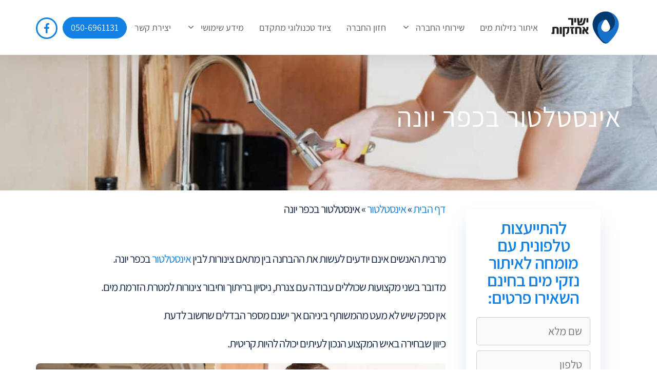

--- FILE ---
content_type: text/html; charset=UTF-8
request_url: https://yashir.co/%D7%90%D7%99%D7%A0%D7%A1%D7%98%D7%9C%D7%98%D7%95%D7%A8-%D7%91%D7%9B%D7%A4%D7%A8-%D7%99%D7%95%D7%A0%D7%94/
body_size: 20590
content:
<!DOCTYPE html>
<html dir="rtl" lang="he-IL">
<head>
	<meta charset="UTF-8">
	<meta name='robots' content='index, follow, max-image-preview:large, max-snippet:-1, max-video-preview:-1' />
	
	
<!-- Google Tag Manager for WordPress by gtm4wp.com -->
<script data-cfasync="false" data-pagespeed-no-defer>
	var gtm4wp_datalayer_name = "dataLayer";
	var dataLayer = dataLayer || [];
</script>
<!-- End Google Tag Manager for WordPress by gtm4wp.com --><meta name="viewport" content="width=device-width, initial-scale=1">
	<!-- This site is optimized with the Yoast SEO Premium plugin v18.4 (Yoast SEO v26.7) - https://yoast.com/wordpress/plugins/seo/ -->
	<title>אינסטלטור בכפר יונה | ישיר אחזקות - חברת האינסטלציה המובילה בישראל</title>
	<meta name="description" content="מחפשים אינסטלטור בכפר יונה? אתם במקום הנכון! בישיר אחזקות צוות אינסטלטורים מוסמך ומורשה שזמין עבורכם 24/7. לשיחת ייעוץ בחינם הקליקו!" />
	<link rel="canonical" href="https://yashir.co/אינסטלטור-בכפר-יונה/" />
	<meta property="og:locale" content="he_IL" />
	<meta property="og:type" content="article" />
	<meta property="og:title" content="ישיר אחזקות | איתור נזילות מים ומגוון רחב של שירותי אינסטלציה מתקדמים" />
	<meta property="og:description" content="חברת ישיר אחזקות מספקת שירותי איתור נזילות מים ומגוון רחב של שירותי אינסטלציה מתקדמים" />
	<meta property="og:url" content="https://yashir.co/אינסטלטור-בכפר-יונה/" />
	<meta property="og:site_name" content="ישיר אחזקות" />
	<meta property="article:publisher" content="https://www.facebook.com/yashir.co" />
	<meta property="article:published_time" content="2021-10-11T20:15:16+00:00" />
	<meta property="article:modified_time" content="2023-06-25T17:40:31+00:00" />
	<meta property="og:image" content="https://yashir.co/wp-content/uploads/2021/10/concentrated-handsome-young-man-fixing-tap-using-wrench-kitchen-min.jpg" />
	<meta property="og:image:width" content="1000" />
	<meta property="og:image:height" content="667" />
	<meta property="og:image:type" content="image/jpeg" />
	<meta name="author" content="ישיר אחזקות" />
	<meta name="twitter:card" content="summary_large_image" />
	<meta name="twitter:label1" content="נכתב על יד" />
	<meta name="twitter:data1" content="ישיר אחזקות" />
	<meta name="twitter:label2" content="זמן קריאה מוערך" />
	<meta name="twitter:data2" content="5 דקות" />
	<script type="application/ld+json" class="yoast-schema-graph">{"@context":"https://schema.org","@graph":[{"@type":"Article","@id":"https://yashir.co/%d7%90%d7%99%d7%a0%d7%a1%d7%98%d7%9c%d7%98%d7%95%d7%a8-%d7%91%d7%9b%d7%a4%d7%a8-%d7%99%d7%95%d7%a0%d7%94/#article","isPartOf":{"@id":"https://yashir.co/%d7%90%d7%99%d7%a0%d7%a1%d7%98%d7%9c%d7%98%d7%95%d7%a8-%d7%91%d7%9b%d7%a4%d7%a8-%d7%99%d7%95%d7%a0%d7%94/"},"author":{"name":"ישיר אחזקות","@id":"https://yashir.co/#/schema/person/bed61fadca73c2c8208bbcb577b9e72f"},"headline":"אינסטלטור בכפר יונה","datePublished":"2021-10-11T20:15:16+00:00","dateModified":"2023-06-25T17:40:31+00:00","mainEntityOfPage":{"@id":"https://yashir.co/%d7%90%d7%99%d7%a0%d7%a1%d7%98%d7%9c%d7%98%d7%95%d7%a8-%d7%91%d7%9b%d7%a4%d7%a8-%d7%99%d7%95%d7%a0%d7%94/"},"wordCount":4,"publisher":{"@id":"https://yashir.co/#organization"},"image":{"@id":"https://yashir.co/%d7%90%d7%99%d7%a0%d7%a1%d7%98%d7%9c%d7%98%d7%95%d7%a8-%d7%91%d7%9b%d7%a4%d7%a8-%d7%99%d7%95%d7%a0%d7%94/#primaryimage"},"thumbnailUrl":"https://yashir.co/wp-content/uploads/2021/10/concentrated-handsome-young-man-fixing-tap-using-wrench-kitchen-min.jpg","articleSection":["אינסטלטור"],"inLanguage":"he-IL"},{"@type":"WebPage","@id":"https://yashir.co/%d7%90%d7%99%d7%a0%d7%a1%d7%98%d7%9c%d7%98%d7%95%d7%a8-%d7%91%d7%9b%d7%a4%d7%a8-%d7%99%d7%95%d7%a0%d7%94/","url":"https://yashir.co/%d7%90%d7%99%d7%a0%d7%a1%d7%98%d7%9c%d7%98%d7%95%d7%a8-%d7%91%d7%9b%d7%a4%d7%a8-%d7%99%d7%95%d7%a0%d7%94/","name":"אינסטלטור בכפר יונה | ישיר אחזקות - חברת האינסטלציה המובילה בישראל","isPartOf":{"@id":"https://yashir.co/#website"},"primaryImageOfPage":{"@id":"https://yashir.co/%d7%90%d7%99%d7%a0%d7%a1%d7%98%d7%9c%d7%98%d7%95%d7%a8-%d7%91%d7%9b%d7%a4%d7%a8-%d7%99%d7%95%d7%a0%d7%94/#primaryimage"},"image":{"@id":"https://yashir.co/%d7%90%d7%99%d7%a0%d7%a1%d7%98%d7%9c%d7%98%d7%95%d7%a8-%d7%91%d7%9b%d7%a4%d7%a8-%d7%99%d7%95%d7%a0%d7%94/#primaryimage"},"thumbnailUrl":"https://yashir.co/wp-content/uploads/2021/10/concentrated-handsome-young-man-fixing-tap-using-wrench-kitchen-min.jpg","datePublished":"2021-10-11T20:15:16+00:00","dateModified":"2023-06-25T17:40:31+00:00","description":"מחפשים אינסטלטור בכפר יונה? אתם במקום הנכון! בישיר אחזקות צוות אינסטלטורים מוסמך ומורשה שזמין עבורכם 24/7. לשיחת ייעוץ בחינם הקליקו!","breadcrumb":{"@id":"https://yashir.co/%d7%90%d7%99%d7%a0%d7%a1%d7%98%d7%9c%d7%98%d7%95%d7%a8-%d7%91%d7%9b%d7%a4%d7%a8-%d7%99%d7%95%d7%a0%d7%94/#breadcrumb"},"inLanguage":"he-IL","potentialAction":[{"@type":"ReadAction","target":["https://yashir.co/%d7%90%d7%99%d7%a0%d7%a1%d7%98%d7%9c%d7%98%d7%95%d7%a8-%d7%91%d7%9b%d7%a4%d7%a8-%d7%99%d7%95%d7%a0%d7%94/"]}]},{"@type":"ImageObject","inLanguage":"he-IL","@id":"https://yashir.co/%d7%90%d7%99%d7%a0%d7%a1%d7%98%d7%9c%d7%98%d7%95%d7%a8-%d7%91%d7%9b%d7%a4%d7%a8-%d7%99%d7%95%d7%a0%d7%94/#primaryimage","url":"https://yashir.co/wp-content/uploads/2021/10/concentrated-handsome-young-man-fixing-tap-using-wrench-kitchen-min.jpg","contentUrl":"https://yashir.co/wp-content/uploads/2021/10/concentrated-handsome-young-man-fixing-tap-using-wrench-kitchen-min.jpg","width":1000,"height":667,"caption":"אינסטלטור בכפר יונה"},{"@type":"BreadcrumbList","@id":"https://yashir.co/%d7%90%d7%99%d7%a0%d7%a1%d7%98%d7%9c%d7%98%d7%95%d7%a8-%d7%91%d7%9b%d7%a4%d7%a8-%d7%99%d7%95%d7%a0%d7%94/#breadcrumb","itemListElement":[{"@type":"ListItem","position":1,"name":"דף הבית","item":"https://yashir.co/"},{"@type":"ListItem","position":2,"name":"אינסטלטור","item":"https://yashir.co/category/%d7%90%d7%99%d7%a0%d7%a1%d7%98%d7%9c%d7%98%d7%95%d7%a8/"},{"@type":"ListItem","position":3,"name":"אינסטלטור בכפר יונה"}]},{"@type":"WebSite","@id":"https://yashir.co/#website","url":"https://yashir.co/","name":"ישיר אחזקות","description":"איתור נזילות מים ומגוון רחב של שירותי אינסטלציה מתקדמים","publisher":{"@id":"https://yashir.co/#organization"},"potentialAction":[{"@type":"SearchAction","target":{"@type":"EntryPoint","urlTemplate":"https://yashir.co/?s={search_term_string}"},"query-input":{"@type":"PropertyValueSpecification","valueRequired":true,"valueName":"search_term_string"}}],"inLanguage":"he-IL"},{"@type":"Organization","@id":"https://yashir.co/#organization","name":"ישיר אחזקות | איתור נזילות מים ומגוון רחב של שירותי אינסטלציה מתקדמים","url":"https://yashir.co/","logo":{"@type":"ImageObject","inLanguage":"he-IL","@id":"https://yashir.co/#/schema/logo/image/","url":"https://yashir.co/wp-content/uploads/2020/07/Yashir-Logo_web1.svg","contentUrl":"https://yashir.co/wp-content/uploads/2020/07/Yashir-Logo_web1.svg","width":"1920","height":"1920","caption":"ישיר אחזקות | איתור נזילות מים ומגוון רחב של שירותי אינסטלציה מתקדמים"},"image":{"@id":"https://yashir.co/#/schema/logo/image/"},"sameAs":["https://www.facebook.com/yashir.co","https://www.youtube.com/channel/UCseGAN8HgghYK3qW9oCLtAA"]},{"@type":"Person","@id":"https://yashir.co/#/schema/person/bed61fadca73c2c8208bbcb577b9e72f","name":"ישיר אחזקות"}]}</script>
	<!-- / Yoast SEO Premium plugin. -->


<link rel='dns-prefetch' href='//cdn.enable.co.il' />
<link rel="alternate" type="application/rss+xml" title="ישיר אחזקות &laquo; פיד‏" href="https://yashir.co/feed/" />
<link rel="alternate" type="application/rss+xml" title="ישיר אחזקות &laquo; פיד תגובות‏" href="https://yashir.co/comments/feed/" />
<link data-optimized="2" rel="stylesheet" href="https://yashir.co/wp-content/litespeed/css/e55e762abb94c8009aaf8bb5d34e5b10.css?ver=66b78" />





















<script src="https://yashir.co/wp-includes/js/jquery/jquery.min.js?ver=3.7.1" id="jquery-core-js"></script>
<script src="https://yashir.co/wp-content/themes/yashir/assets/js/scripts.js?ver=1.0.0" id="site-scripts-js"></script>
<link rel="https://api.w.org/" href="https://yashir.co/wp-json/" /><link rel="alternate" title="JSON" type="application/json" href="https://yashir.co/wp-json/wp/v2/posts/4952" /><link rel="EditURI" type="application/rsd+xml" title="RSD" href="https://yashir.co/xmlrpc.php?rsd" />
<meta name="generator" content="WordPress 6.7.4" />
<link rel='shortlink' href='https://yashir.co/?p=4952' />
<link rel="alternate" title="oEmbed (JSON)" type="application/json+oembed" href="https://yashir.co/wp-json/oembed/1.0/embed?url=https%3A%2F%2Fyashir.co%2F%25d7%2590%25d7%2599%25d7%25a0%25d7%25a1%25d7%2598%25d7%259c%25d7%2598%25d7%2595%25d7%25a8-%25d7%2591%25d7%259b%25d7%25a4%25d7%25a8-%25d7%2599%25d7%2595%25d7%25a0%25d7%2594%2F" />
<link rel="alternate" title="oEmbed (XML)" type="text/xml+oembed" href="https://yashir.co/wp-json/oembed/1.0/embed?url=https%3A%2F%2Fyashir.co%2F%25d7%2590%25d7%2599%25d7%25a0%25d7%25a1%25d7%2598%25d7%259c%25d7%2598%25d7%2595%25d7%25a8-%25d7%2591%25d7%259b%25d7%25a4%25d7%25a8-%25d7%2599%25d7%2595%25d7%25a0%25d7%2594%2F&#038;format=xml" />
<!-- HFCM by 99 Robots - Snippet # 1: Google Search Console -->
<meta name="google-site-verification" content="m07ijNqLGGlpEMxEiVxjRAGpSkqaA03hgE5APuLBdMk" />
<!-- /end HFCM by 99 Robots -->
<!-- HFCM by 99 Robots - Snippet # 2: Google Tag Manager Head -->
<!-- Google Tag Manager -->
<script>(function(w,d,s,l,i){w[l]=w[l]||[];w[l].push({'gtm.start':
new Date().getTime(),event:'gtm.js'});var f=d.getElementsByTagName(s)[0],
j=d.createElement(s),dl=l!='dataLayer'?'&l='+l:'';j.async=true;j.src=
'https://yashir.co/wp-content/litespeed/localres/aHR0cHM6Ly93d3cuZ29vZ2xldGFnbWFuYWdlci5jb20vZ3RtLmpz?id='+i+dl;f.parentNode.insertBefore(j,f);
})(window,document,'script','dataLayer','GTM-5V2H2XP');</script>
<!-- End Google Tag Manager -->
<!-- /end HFCM by 99 Robots -->
<!-- HFCM by 99 Robots - Snippet # 3: Google Tag Manager Body -->
<!-- Google Tag Manager (noscript) -->
<noscript><iframe data-lazyloaded="1" src="about:blank" data-src="https://www.googletagmanager.com/ns.html?id=GTM-5V2H2XP"
height="0" width="0" style="display:none;visibility:hidden"></iframe><noscript><iframe src="https://www.googletagmanager.com/ns.html?id=GTM-5V2H2XP"
height="0" width="0" style="display:none;visibility:hidden"></iframe></noscript></noscript>
<!-- End Google Tag Manager (noscript) -->
<!-- /end HFCM by 99 Robots -->

<!-- Google Tag Manager for WordPress by gtm4wp.com -->
<!-- GTM Container placement set to footer -->
<script data-cfasync="false" data-pagespeed-no-defer>
	var dataLayer_content = {"pagePostType":"post","pagePostType2":"single-post","pageCategory":["%d7%90%d7%99%d7%a0%d7%a1%d7%98%d7%9c%d7%98%d7%95%d7%a8"],"pagePostAuthor":"ישיר אחזקות"};
	dataLayer.push( dataLayer_content );
</script>
<script data-cfasync="false" data-pagespeed-no-defer>
(function(w,d,s,l,i){w[l]=w[l]||[];w[l].push({'gtm.start':
new Date().getTime(),event:'gtm.js'});var f=d.getElementsByTagName(s)[0],
j=d.createElement(s),dl=l!='dataLayer'?'&l='+l:'';j.async=true;j.src=
'//www.googletagmanager.com/gtm.js?id='+i+dl;f.parentNode.insertBefore(j,f);
})(window,document,'script','dataLayer','GTM-5VTSMMB');
</script>
<!-- End Google Tag Manager for WordPress by gtm4wp.com --><meta name="generator" content="Powered by Slider Revolution 6.5.9 - responsive, Mobile-Friendly Slider Plugin for WordPress with comfortable drag and drop interface." />
<link rel="icon" href="https://yashir.co/wp-content/uploads/2020/07/cropped-Yashir-icon-32x32.png" sizes="32x32" />
<link rel="icon" href="https://yashir.co/wp-content/uploads/2020/07/cropped-Yashir-icon-192x192.png" sizes="192x192" />
<link rel="apple-touch-icon" href="https://yashir.co/wp-content/uploads/2020/07/cropped-Yashir-icon-180x180.png" />
<meta name="msapplication-TileImage" content="https://yashir.co/wp-content/uploads/2020/07/cropped-Yashir-icon-270x270.png" />
<script type="text/javascript">function setREVStartSize(e){
			//window.requestAnimationFrame(function() {				 
				window.RSIW = window.RSIW===undefined ? window.innerWidth : window.RSIW;	
				window.RSIH = window.RSIH===undefined ? window.innerHeight : window.RSIH;	
				try {								
					var pw = document.getElementById(e.c).parentNode.offsetWidth,
						newh;
					pw = pw===0 || isNaN(pw) ? window.RSIW : pw;
					e.tabw = e.tabw===undefined ? 0 : parseInt(e.tabw);
					e.thumbw = e.thumbw===undefined ? 0 : parseInt(e.thumbw);
					e.tabh = e.tabh===undefined ? 0 : parseInt(e.tabh);
					e.thumbh = e.thumbh===undefined ? 0 : parseInt(e.thumbh);
					e.tabhide = e.tabhide===undefined ? 0 : parseInt(e.tabhide);
					e.thumbhide = e.thumbhide===undefined ? 0 : parseInt(e.thumbhide);
					e.mh = e.mh===undefined || e.mh=="" || e.mh==="auto" ? 0 : parseInt(e.mh,0);		
					if(e.layout==="fullscreen" || e.l==="fullscreen") 						
						newh = Math.max(e.mh,window.RSIH);					
					else{					
						e.gw = Array.isArray(e.gw) ? e.gw : [e.gw];
						for (var i in e.rl) if (e.gw[i]===undefined || e.gw[i]===0) e.gw[i] = e.gw[i-1];					
						e.gh = e.el===undefined || e.el==="" || (Array.isArray(e.el) && e.el.length==0)? e.gh : e.el;
						e.gh = Array.isArray(e.gh) ? e.gh : [e.gh];
						for (var i in e.rl) if (e.gh[i]===undefined || e.gh[i]===0) e.gh[i] = e.gh[i-1];
											
						var nl = new Array(e.rl.length),
							ix = 0,						
							sl;					
						e.tabw = e.tabhide>=pw ? 0 : e.tabw;
						e.thumbw = e.thumbhide>=pw ? 0 : e.thumbw;
						e.tabh = e.tabhide>=pw ? 0 : e.tabh;
						e.thumbh = e.thumbhide>=pw ? 0 : e.thumbh;					
						for (var i in e.rl) nl[i] = e.rl[i]<window.RSIW ? 0 : e.rl[i];
						sl = nl[0];									
						for (var i in nl) if (sl>nl[i] && nl[i]>0) { sl = nl[i]; ix=i;}															
						var m = pw>(e.gw[ix]+e.tabw+e.thumbw) ? 1 : (pw-(e.tabw+e.thumbw)) / (e.gw[ix]);					
						newh =  (e.gh[ix] * m) + (e.tabh + e.thumbh);
					}
					var el = document.getElementById(e.c);
					if (el!==null && el) el.style.height = newh+"px";					
					el = document.getElementById(e.c+"_wrapper");
					if (el!==null && el) {
						el.style.height = newh+"px";
						el.style.display = "block";
					}
				} catch(e){
					console.log("Failure at Presize of Slider:" + e)
				}					   
			//});
		  };</script>
		
		</head>

<body class="rtl post-template-default single single-post postid-4952 single-format-standard wp-custom-logo wp-embed-responsive post-image-aligned-center sticky-menu-fade sticky-enabled both-sticky-menu right-sidebar nav-float-left one-container header-aligned-right dropdown-hover featured-image-active" itemtype="https://schema.org/Blog" itemscope>
	<a class="screen-reader-text skip-link" href="#content" title="לדלג לתוכן">לדלג לתוכן</a>		<header class="site-header has-inline-mobile-toggle" id="masthead" aria-label="Site"  itemtype="https://schema.org/WPHeader" itemscope>
			<div class="inside-header grid-container">
				<div class="site-logo">
					<a href="https://yashir.co/" rel="home">
						<img  class="header-image is-logo-image" alt="ישיר אחזקות" src="https://yashir.co/wp-content/uploads/2020/07/Yashir-Logo_web1.svg" srcset="https://yashir.co/wp-content/uploads/2020/07/Yashir-Logo_web1.svg 1x,   https://yashir.co/wp-content/uploads/2020/07/Yashir-Logo_web1.svg 2x" width="0" height="0" />
					</a>
				</div>	<nav class="main-navigation mobile-menu-control-wrapper" id="mobile-menu-control-wrapper" aria-label="Mobile Toggle">
				<button data-nav="site-navigation" class="menu-toggle" aria-controls="primary-menu" aria-expanded="false">
			<span class="gp-icon icon-menu-bars"><svg viewBox="0 0 512 512" aria-hidden="true" xmlns="http://www.w3.org/2000/svg" width="1em" height="1em"><path d="M0 96c0-13.255 10.745-24 24-24h464c13.255 0 24 10.745 24 24s-10.745 24-24 24H24c-13.255 0-24-10.745-24-24zm0 160c0-13.255 10.745-24 24-24h464c13.255 0 24 10.745 24 24s-10.745 24-24 24H24c-13.255 0-24-10.745-24-24zm0 160c0-13.255 10.745-24 24-24h464c13.255 0 24 10.745 24 24s-10.745 24-24 24H24c-13.255 0-24-10.745-24-24z" /></svg><svg viewBox="0 0 512 512" aria-hidden="true" xmlns="http://www.w3.org/2000/svg" width="1em" height="1em"><path d="M71.029 71.029c9.373-9.372 24.569-9.372 33.942 0L256 222.059l151.029-151.03c9.373-9.372 24.569-9.372 33.942 0 9.372 9.373 9.372 24.569 0 33.942L289.941 256l151.03 151.029c9.372 9.373 9.372 24.569 0 33.942-9.373 9.372-24.569 9.372-33.942 0L256 289.941l-151.029 151.03c-9.373 9.372-24.569 9.372-33.942 0-9.372-9.373-9.372-24.569 0-33.942L222.059 256 71.029 104.971c-9.372-9.373-9.372-24.569 0-33.942z" /></svg></span><span class="screen-reader-text">תפריט</span>		</button>
	</nav>
			<nav class="has-sticky-branding main-navigation nav-align-right sub-menu-left" id="site-navigation" aria-label="Primary"  itemtype="https://schema.org/SiteNavigationElement" itemscope>
			<div class="inside-navigation grid-container">
				<div class="navigation-branding"><div class="sticky-navigation-logo">
					<a href="https://yashir.co/" title="ישיר אחזקות" rel="home">
						<img src="https://yashir.co/wp-content/uploads/2020/07/Yashir-Logo_web1.svg" class="is-logo-image" alt="ישיר אחזקות" width="" height="" />
					</a>
				</div></div>				<button class="menu-toggle" aria-controls="primary-menu" aria-expanded="false">
					<span class="gp-icon icon-menu-bars"><svg viewBox="0 0 512 512" aria-hidden="true" xmlns="http://www.w3.org/2000/svg" width="1em" height="1em"><path d="M0 96c0-13.255 10.745-24 24-24h464c13.255 0 24 10.745 24 24s-10.745 24-24 24H24c-13.255 0-24-10.745-24-24zm0 160c0-13.255 10.745-24 24-24h464c13.255 0 24 10.745 24 24s-10.745 24-24 24H24c-13.255 0-24-10.745-24-24zm0 160c0-13.255 10.745-24 24-24h464c13.255 0 24 10.745 24 24s-10.745 24-24 24H24c-13.255 0-24-10.745-24-24z" /></svg><svg viewBox="0 0 512 512" aria-hidden="true" xmlns="http://www.w3.org/2000/svg" width="1em" height="1em"><path d="M71.029 71.029c9.373-9.372 24.569-9.372 33.942 0L256 222.059l151.029-151.03c9.373-9.372 24.569-9.372 33.942 0 9.372 9.373 9.372 24.569 0 33.942L289.941 256l151.03 151.029c9.372 9.373 9.372 24.569 0 33.942-9.373 9.372-24.569 9.372-33.942 0L256 289.941l-151.029 151.03c-9.373 9.372-24.569 9.372-33.942 0-9.372-9.373-9.372-24.569 0-33.942L222.059 256 71.029 104.971c-9.372-9.373-9.372-24.569 0-33.942z" /></svg></span><span class="screen-reader-text">תפריט</span>				</button>
				<div id="primary-menu" class="main-nav"><ul id="menu-%d7%aa%d7%a4%d7%a8%d7%99%d7%98-%d7%a8%d7%90%d7%a9%d7%99" class="menu sf-menu"><li id="menu-item-7" class="menu-item menu-item-type-post_type menu-item-object-page menu-item-home menu-item-7"><a href="https://yashir.co/">איתור נזילות מים</a></li>
<li id="menu-item-68" class="menu-item menu-item-type-custom menu-item-object-custom menu-item-has-children menu-item-68"><a href="#">שירותי החברה<span role="presentation" class="dropdown-menu-toggle"><span class="gp-icon icon-arrow"><svg viewBox="0 0 330 512" aria-hidden="true" xmlns="http://www.w3.org/2000/svg" width="1em" height="1em"><path d="M305.913 197.085c0 2.266-1.133 4.815-2.833 6.514L171.087 335.593c-1.7 1.7-4.249 2.832-6.515 2.832s-4.815-1.133-6.515-2.832L26.064 203.599c-1.7-1.7-2.832-4.248-2.832-6.514s1.132-4.816 2.832-6.515l14.162-14.163c1.7-1.699 3.966-2.832 6.515-2.832 2.266 0 4.815 1.133 6.515 2.832l111.316 111.317 111.316-111.317c1.7-1.699 4.249-2.832 6.515-2.832s4.815 1.133 6.515 2.832l14.162 14.163c1.7 1.7 2.833 4.249 2.833 6.515z" /></svg></span></span></a>
<ul class="sub-menu">
	<li id="menu-item-1743" class="menu-item menu-item-type-post_type menu-item-object-page menu-item-1743"><a href="https://yashir.co/%d7%90%d7%99%d7%aa%d7%95%d7%a8-%d7%a0%d7%96%d7%99%d7%9c%d7%95%d7%aa-%d7%91%d7%9e%d7%a6%d7%9c%d7%9e%d7%94-%d7%98%d7%a8%d7%9e%d7%99%d7%aa/">איתור נזילות במצלמה טרמית</a></li>
	<li id="menu-item-107" class="menu-item menu-item-type-post_type menu-item-object-page menu-item-107"><a href="https://yashir.co/%d7%90%d7%99%d7%aa%d7%95%d7%a8-%d7%a0%d7%96%d7%99%d7%9c%d7%95%d7%aa-%d7%9e%d7%99%d7%9d-%d7%9c%d7%9c%d7%90-%d7%a4%d7%aa%d7%99%d7%97%d7%aa-%d7%a7%d7%99%d7%a8%d7%95%d7%aa/">איתור נזילות ללא פתיחת קירות</a></li>
	<li id="menu-item-101" class="menu-item menu-item-type-post_type menu-item-object-page menu-item-101"><a href="https://yashir.co/%d7%91%d7%a7%d7%a8%d7%94-%d7%9c%d7%9e%d7%a2%d7%a8%d7%9b%d7%95%d7%aa-%d7%90%d7%99%d7%a0%d7%a1%d7%98%d7%9c%d7%a6%d7%99%d7%94-%d7%95%d7%94%d7%a4%d7%a7%d7%aa-%d7%93%d7%95%d7%97/">בקרה למערכות אינסטלציה והפקת דו”ח</a></li>
	<li id="menu-item-93" class="menu-item menu-item-type-post_type menu-item-object-page menu-item-93"><a href="https://yashir.co/%d7%91%d7%93%d7%99%d7%a7%d7%aa-%d7%9e%d7%a2%d7%a8%d7%9b%d7%95%d7%aa-%d7%90%d7%99%d7%a0%d7%a1%d7%98%d7%9c%d7%a6%d7%99%d7%94-%d7%98%d7%a8%d7%9d-%d7%a9%d7%99%d7%a4%d7%95%d7%a5/">בדיקת אינסטלציה טרם שיפוץ</a></li>
	<li id="menu-item-104" class="menu-item menu-item-type-post_type menu-item-object-page menu-item-104"><a href="https://yashir.co/%d7%91%d7%93%d7%99%d7%a7%d7%aa-%d7%9e%d7%a2%d7%a8%d7%9b%d7%95%d7%aa-%d7%90%d7%99%d7%a0%d7%a1%d7%98%d7%9c%d7%a6%d7%99%d7%94-%d7%98%d7%a8%d7%9d-%d7%a8%d7%9b%d7%99%d7%a9%d7%aa-%d7%a0%d7%9b%d7%a1/">בדיקת אינסטלציה טרם רכישת נכס</a></li>
	<li id="menu-item-1739" class="menu-item menu-item-type-post_type menu-item-object-page menu-item-1739"><a href="https://yashir.co/%d7%90%d7%99%d7%98%d7%95%d7%9d-%d7%a7%d7%99%d7%a8%d7%95%d7%aa-%d7%97%d7%99%d7%a6%d7%95%d7%a0%d7%99%d7%99%d7%9d/">איטום קירות חיצוניים</a></li>
	<li id="menu-item-1740" class="menu-item menu-item-type-post_type menu-item-object-page menu-item-1740"><a href="https://yashir.co/%d7%90%d7%99%d7%a0%d7%a1%d7%98%d7%9c%d7%98%d7%95%d7%a8/">אינסטלטור</a></li>
	<li id="menu-item-1737" class="menu-item menu-item-type-post_type menu-item-object-page menu-item-1737"><a href="https://yashir.co/%d7%90%d7%99%d7%aa%d7%95%d7%a8-%d7%a0%d7%96%d7%99%d7%9c%d7%95%d7%aa/">איתור נזילות</a></li>
	<li id="menu-item-1741" class="menu-item menu-item-type-post_type menu-item-object-page menu-item-1741"><a href="https://yashir.co/%d7%91%d7%99%d7%95%d7%91%d7%99%d7%aa-%d7%94%d7%aa%d7%a9%d7%95%d7%91%d7%94-%d7%9c%d7%a1%d7%aa%d7%99%d7%9e%d7%95%d7%aa-%d7%9e%d7%95%d7%a8%d7%9b%d7%91%d7%95%d7%aa/">ביובית</a></li>
	<li id="menu-item-1738" class="menu-item menu-item-type-post_type menu-item-object-page menu-item-1738"><a href="https://yashir.co/%d7%90%d7%99%d7%a0%d7%a1%d7%98%d7%9c%d7%a6%d7%99%d7%94/">אינסטלציה</a></li>
	<li id="menu-item-1736" class="menu-item menu-item-type-post_type menu-item-object-page menu-item-1736"><a href="https://yashir.co/%d7%9e%d7%90%d7%aa%d7%a8-%d7%a0%d7%96%d7%99%d7%9c%d7%95%d7%aa/">מאתר נזילות</a></li>
	<li id="menu-item-1735" class="menu-item menu-item-type-post_type menu-item-object-page menu-item-1735"><a href="https://yashir.co/%d7%a4%d7%aa%d7%99%d7%97%d7%aa-%d7%a1%d7%aa%d7%99%d7%9e%d7%95%d7%aa-%d7%91%d7%99%d7%95%d7%91/">פתיחת סתימות ביוב</a></li>
	<li id="menu-item-1742" class="menu-item menu-item-type-post_type menu-item-object-page menu-item-1742"><a href="https://yashir.co/%d7%aa%d7%99%d7%a7%d7%95%d7%9f-%d7%9e%d7%a8%d7%96%d7%91%d7%99%d7%9d/">תיקון מרזבים</a></li>
</ul>
</li>
<li id="menu-item-74" class="menu-item menu-item-type-post_type menu-item-object-page menu-item-74"><a href="https://yashir.co/%d7%97%d7%96%d7%95%d7%9f-%d7%94%d7%97%d7%91%d7%a8%d7%94/">חזון החברה</a></li>
<li id="menu-item-66" class="menu-item menu-item-type-post_type menu-item-object-page menu-item-66"><a href="https://yashir.co/%d7%a6%d7%99%d7%95%d7%93-%d7%98%d7%9b%d7%a0%d7%95%d7%9c%d7%95%d7%92%d7%99-%d7%9e%d7%aa%d7%a7%d7%93%d7%9d/">ציוד טכנולוגי מתקדם</a></li>
<li id="menu-item-1758" class="menu-item menu-item-type-taxonomy menu-item-object-category menu-item-has-children menu-item-1758"><a href="https://yashir.co/category/articles/">מידע שימושי<span role="presentation" class="dropdown-menu-toggle"><span class="gp-icon icon-arrow"><svg viewBox="0 0 330 512" aria-hidden="true" xmlns="http://www.w3.org/2000/svg" width="1em" height="1em"><path d="M305.913 197.085c0 2.266-1.133 4.815-2.833 6.514L171.087 335.593c-1.7 1.7-4.249 2.832-6.515 2.832s-4.815-1.133-6.515-2.832L26.064 203.599c-1.7-1.7-2.832-4.248-2.832-6.514s1.132-4.816 2.832-6.515l14.162-14.163c1.7-1.699 3.966-2.832 6.515-2.832 2.266 0 4.815 1.133 6.515 2.832l111.316 111.317 111.316-111.317c1.7-1.699 4.249-2.832 6.515-2.832s4.815 1.133 6.515 2.832l14.162 14.163c1.7 1.7 2.833 4.249 2.833 6.515z" /></svg></span></span></a>
<ul class="sub-menu">
	<li id="menu-item-3719" class="menu-item menu-item-type-taxonomy menu-item-object-category menu-item-3719"><a href="https://yashir.co/category/%d7%a0%d7%96%d7%99%d7%9c%d7%95%d7%aa/">נזילות</a></li>
	<li id="menu-item-3717" class="menu-item menu-item-type-taxonomy menu-item-object-category menu-item-3717"><a href="https://yashir.co/category/%d7%9e%d7%90%d7%aa%d7%a8-%d7%a0%d7%96%d7%99%d7%9c%d7%95%d7%aa/">מאתר נזילות</a></li>
	<li id="menu-item-3720" class="menu-item menu-item-type-taxonomy menu-item-object-category menu-item-3720"><a href="https://yashir.co/category/%d7%a0%d7%96%d7%a7%d7%99-%d7%9e%d7%99%d7%9d/">נזקי מים</a></li>
	<li id="menu-item-3721" class="menu-item menu-item-type-taxonomy menu-item-object-category menu-item-3721"><a href="https://yashir.co/category/%d7%a8%d7%98%d7%99%d7%91%d7%95%d7%aa/">רטיבות</a></li>
	<li id="menu-item-3711" class="menu-item menu-item-type-taxonomy menu-item-object-category current-post-ancestor current-menu-parent current-post-parent menu-item-3711"><a href="https://yashir.co/category/%d7%90%d7%99%d7%a0%d7%a1%d7%98%d7%9c%d7%98%d7%95%d7%a8/">אינסטלטור</a></li>
	<li id="menu-item-3710" class="menu-item menu-item-type-taxonomy menu-item-object-category menu-item-3710"><a href="https://yashir.co/category/%d7%90%d7%99%d7%98%d7%95%d7%9d/">איטום</a></li>
	<li id="menu-item-3712" class="menu-item menu-item-type-taxonomy menu-item-object-category menu-item-3712"><a href="https://yashir.co/category/%d7%90%d7%99%d7%a0%d7%a1%d7%98%d7%9c%d7%a6%d7%99%d7%94/">אינסטלציה</a></li>
	<li id="menu-item-3713" class="menu-item menu-item-type-taxonomy menu-item-object-category menu-item-3713"><a href="https://yashir.co/category/%d7%90%d7%99%d7%aa%d7%95%d7%a8-%d7%a0%d7%96%d7%99%d7%9c%d7%95%d7%aa-%d7%9e%d7%99%d7%9d/">איתור נזילות מים</a></li>
	<li id="menu-item-3714" class="menu-item menu-item-type-taxonomy menu-item-object-category menu-item-3714"><a href="https://yashir.co/category/%d7%91%d7%99%d7%95%d7%91/">ביוב</a></li>
	<li id="menu-item-3715" class="menu-item menu-item-type-taxonomy menu-item-object-category menu-item-3715"><a href="https://yashir.co/category/%d7%91%d7%99%d7%95%d7%91%d7%99%d7%aa/">ביובית</a></li>
	<li id="menu-item-3718" class="menu-item menu-item-type-taxonomy menu-item-object-category menu-item-3718"><a href="https://yashir.co/category/%d7%9e%d7%a8%d7%96%d7%91%d7%99%d7%9d/">מרזבים</a></li>
	<li id="menu-item-4188" class="menu-item menu-item-type-taxonomy menu-item-object-category menu-item-4188"><a href="https://yashir.co/category/%d7%a4%d7%aa%d7%99%d7%97%d7%aa-%d7%a1%d7%aa%d7%99%d7%9e%d7%95%d7%aa/">פתיחת סתימות</a></li>
	<li id="menu-item-3716" class="menu-item menu-item-type-taxonomy menu-item-object-category menu-item-3716"><a href="https://yashir.co/category/%d7%9b%d7%9c%d7%9c%d7%99/">כללי</a></li>
</ul>
</li>
<li id="menu-item-18" class="menu-item menu-item-type-post_type menu-item-object-page menu-item-18"><a href="https://yashir.co/%d7%99%d7%a6%d7%99%d7%a8%d7%aa-%d7%a7%d7%a9%d7%a8/">יצירת קשר</a></li>
<li id="menu-item-1761" class="btn-round hide-in-mobile menu-item menu-item-type-custom menu-item-object-custom menu-item-1761"><a href="tel:+972506961131">050-6961131</a></li>
<li id="menu-item-1865" class="dashicons-in-a hide-in-mobile menu-item menu-item-type-custom menu-item-object-custom menu-item-1865"><a target="_blank" href="https://www.facebook.com/yashir.co"> </a></li>
</ul></div>			</div>
		</nav>
					</div>
		</header>
		<div class="page-hero">
					<div class="inside-page-hero grid-container grid-parent">
						<div class="hero">
	<h1>
		אינסטלטור בכפר יונה
	</h1>
</div>
					</div>
				</div>
	<div class="site grid-container container hfeed" id="page">
				<div class="site-content" id="content">
			
	<div class="content-area" id="primary">
		<main class="site-main" id="main">
			
<article id="post-4952" class="post-4952 post type-post status-publish format-standard has-post-thumbnail category-8 infinite-scroll-item" itemtype="https://schema.org/CreativeWork" itemscope>
	<div class="inside-article">
		<div class="gb-container gb-container-d68cbbe9"><div class="gb-inside-container">
<span><span><a href="https://yashir.co/">דף הבית</a></span> » <span><a href="https://yashir.co/category/%d7%90%d7%99%d7%a0%d7%a1%d7%98%d7%9c%d7%98%d7%95%d7%a8/">אינסטלטור</a></span> » <span class="breadcrumb_last" aria-current="page">אינסטלטור בכפר יונה</span></span>

</div></div>
		<div class="entry-content" itemprop="text">
			
<p>מרבית האנשים אינם יודעים לעשות את ההבחנה בין מתאם צינורות לבין <a href="https://yashir.co/%d7%90%d7%99%d7%a0%d7%a1%d7%98%d7%9c%d7%98%d7%95%d7%a8/">אינסטלטור</a> בכפר יונה. </p>



<p>מדובר בשני מקצועות שכוללים עבודה עם צנרת, ניסיון בריתוך וחיבור צינורות למטרת הזרמת מים. </p>



<p>אין ספק שיש לא מעט מהמשותף ביניהם אך ישנם מספר הבדלים שחשוב לדעת </p>



<p>כיוון שבחירה באיש המקצוע הנכון לעיתים יכולה להיות קריטית.</p>



<figure class="wp-block-image size-full"><img fetchpriority="high" decoding="async" width="1000" height="667" src="https://yashir.co/wp-content/uploads/2021/10/concentrated-handsome-young-man-fixing-tap-using-wrench-kitchen-min.jpg" alt="אינסטלטור בכפר יונה" class="wp-image-4953" srcset="https://yashir.co/wp-content/uploads/2021/10/concentrated-handsome-young-man-fixing-tap-using-wrench-kitchen-min.jpg 1000w,  https://yashir.co/wp-content/uploads/2021/10/concentrated-handsome-young-man-fixing-tap-using-wrench-kitchen-min-480x320.jpg.webp 480w,  https://yashir.co/wp-content/uploads/2021/10/concentrated-handsome-young-man-fixing-tap-using-wrench-kitchen-min-768x512.jpg.webp 768w" sizes="(max-width: 1000px) 100vw, 1000px" /><figcaption class="wp-element-caption">אינסטלטור בכפר יונה</figcaption></figure>



<h2 class="gb-headline gb-headline-95bb6001 gb-headline-text"><strong>הבדלים בכלי העבודה של אינסטלטור בכפר יונה ומתאם צנרת</strong></h2>



<p>אינסטלטור בכפר יונה לרוב יעשה שימוש במהלך עבודות במפתח אגן, </p>



<p>חותך צינורות, פנס, מפתח צינורות ועוד. </p>



<p>לעומתו, מתאם צינורות ישתמש בלפיד לחיתוך הצינור, אוחזי צינורות, כלי ריתוך, מד לחץ ועוד. </p>



<p>ישנם כלים שבהם שני אנשי המקצוע ישתמשו אך מטרת השימוש תהיה שונה. </p>



<p>עבודת תיאום הצנרת או האינסטלציה מצריכה אחזקה של מגוון כלי </p>



<p>עבודה בהם ניתן יהיה להשתמש במידת הצורך עבור הפרויקט המדובר.</p>


<div class="gb-container gb-container-d3d14818 contact-us-box"><div class="gb-inside-container">

<div class="gb-headline gb-headline-ffb93959 gb-headline-text"><meta charset="utf-8">לפרטים וקבלת הצעת מחיר ללא התחייבות חייגו  <a rel="noreferrer noopener" href="tel:+972506961131" target="_blank">050-696-1131</a> או <a rel="noreferrer noopener" href="https://wa.me/972506961131?text=%D7%94%D7%99%D7%99%20%D7%99%D7%A9%D7%99%D7%A8%20%D7%90%D7%97%D7%96%D7%A7%D7%95%D7%AA,%20%D7%99%D7%A9%20%D7%9C%D7%99%20%D7%A9%D7%90%D7%9C%D7%94" target="_blank">שלחו וואטסאפ</a></div>

</div></div>


<h2 class="wp-block-heading" id="h-אינסטלטור-בכפר-יונה-ומתאם-צנרת-הבדלים-בסוגי-המערכות"><strong>אינסטלטור בכפר יונה ומתאם צנרת – הבדלים בסוגי המערכות</strong></h2>



<p>מתאם צנרת ואינסטלאטור מעורבים בהתקנה והרכבה של הצנרת. </p>



<p>שניהם גם לוקחים חלק בתיקון ותחזוקה של הצנרת אך בפועל התפקיד </p>



<p>שלהם שונה כיוון שהם עובדים עם מערכות שונות.&nbsp; </p>



<p>אינסטלטור בכפר יונה אחראי על התקנה, הרכבה, </p>



<p>תיקון ותחזוקה של מערכות שמיעודות לסנן ולחמם מים ואף <a href="https://yashir.co/%d7%a7%d7%95%d7%95%d7%99-%d7%91%d7%99%d7%95%d7%91-%d7%a2%d7%95%d7%9e%d7%a7-%d7%95%d7%a1%d7%95%d7%92-%d7%94%d7%a6%d7%99%d7%a0%d7%95%d7%a8%d7%95%d7%aa/">קווי ביוב</a>. </p>



<p>עבודתו של אינסטלטור בכפר יונה כוללת גם טיפול ושחרור חסימה מפתחי ניקוז וצינורות, </p>



<p>התקנה של מכשור חדש שמיועד לחימום וקירור המים, החלפה והתקנה של גופי מים, </p>



<p>תיקון של מכונות כביסה ומדיח כלים ואף ניתוח בעיות מורכבות שנובעות מבעיה במערכת האינסטלציה. </p>



<p>מתאמי צינורות לעומת זאת מתקינים, מרכיבים ומתחזקים מערכות שמובילים בהם כימיקלים, חומצות וגז. </p>



<p>הם מבצעים עבודות על מערכות שמספקות דלק, </p>



<p>מסייעים במתן שירות עבור מערכות מסחריות של קירור וחימום, </p>



<p>מבצעים תיקונים ותחזוקה של מערכות אשר אחראיות על פינוי פסולת מסחרית </p>



<p>ומבצעים ריתוך ועיצוב מחדש של צינורות. </p>



<p>בנוסף, מתאם צינורות עוסק גם בהתקנה של פקדים הידראוליים, </p>



<p>מדחסים ומשאבות והוא עובד עם צינורות אשר עשויים מחומרים מיוחדים כמו נירוסטה, </p>



<p>PVC ופלדה מגולוונת. מתאמי צינורות מקפידים על נהלי בטיחות, </p>



<p>עובדים עם סוגים שונים של בוכנות, מצבעים תיקונים של מערכות צנרת המובילים אדים, </p>



<p>נוזלים כלשהם ואף מים אשר נעים בלחץ גבוה. </p>



<p>הם עובדים עם מבני צנרת שמועברים בתוכם גזים כמו חמצן ומבצעים </p>



<p>התקנה ותיקון של מערכת ממטרות בבתים פרטיים ובבתי עסק מסחריים.</p>



<h2 class="wp-block-heading"><strong>הבדלים בסוג הצנרת והחומר</strong></h2>



<p>מערכות אשר מוליכות חומרים בלחץ גבוה מטופלות ומותקנות על ידי מתאמי צנרת. </p>



<p>מדובר במערכות שלרוב עשויות ממתכת כמו נירוסטה, נחושת, </p>



<p>פלדה בעלת פחמן גבוה או כרום-מולי כיוון שאלו הם חומרים שמסוגלים לעמוד בלחץ מאוד גבוה של זרם. </p>



<p>מתאמי צינורות גם מבצעים פעולות של ריתוך והדבקה – מצרפים חלקים שעשויים </p>



<p>מחומרים שונים על מנת לייצר חלקים כמו מרפקים, צינורות, עוגנים וטיז. </p>



<p>כיוון שישנם חומרים מסוימים שמסוכן לשלב אותם עם חומרים אחרים, </p>



<p>מתאם צינורות הוא בעל ידע ומיומנות לטפל בחומרים מסוג זה ולבצע חיבורים </p>



<p>שיביאו למערכת שתעמוד בלחץ גבוה מבלי לפגוע בחומר של הצינור ולגרום לדליפה. </p>



<p>אינסטלטור בכפר יונה עוסק בעיקר במערכות שמוליכות מי ברז וביוב בלחץ יחסית נמוך. </p>



<p>ההתעסקות היא לרוב עם צינורות שעשויים מחומרים פשוטים יותר כמו נחושת, PCV וצינור מגולוון. </p>



<p>אינסטלטור בכפר יונה משתמש בדבק, </p>



<p>הלחמה וחוטים על מנת לחבר בין הצינורות ומתאים אותם לברז במטבח, לשירותים, לכיור או למקלחת.</p>



<h2 class="wp-block-heading"><strong>אינסטלטור בכפר יונה ומתאם צנרת – מקום ואופי העבודה</strong></h2>



<p>אינסטלטור בכפר יונה לרוב יבצע את עבודות בבתי עסק מסחריים, מוסדות עסקיים או בתי מגורים. </p>



<p>האינסטלטור יכול לטפל בהתקנה של משתנות ושירותים בבתים חדשים או </p>



<p>בהנחה של מערכת אינסטלציה בעת בניית בתים או בתי מגורים ואף באתר בנייה. </p>



<p>מתאמי צנרת עובדים בעיקר בתעשייה במפעלים יצרניים, </p>



<p>בתחום המספנות, מוסדות עסקיים מסחריים, תחנות כוח וכדומה.</p>



<h2 class="wp-block-heading"><strong>כישורים של אינסטלטור ומתאם צנרת</strong></h2>



<p>שני אנשי המקצוע צריכים להיות בעלי ידע מכני ומיומנות על מנת להיות </p>



<p>מסוגלים לפתור בעיות שונות בצנרת אך כיוון שמדובר בשני תחומי עיסוק שונים, </p>



<p>ישנם מיומנויות מיוחדות שכל אחד מהם צריך להפגין על מנת להיות מסוגל לבצע את עבודתו ביעילות. </p>



<p>אינסטלטור בכפר יונה צריך להיות מסוגל לבצע את עבודתו בזריזות </p>



<p>למרות אזור העבודה הצר והצפוף בו הוא נדרש לעבוד. </p>



<p>עליו להיות בעל כישורי תקשורת מספקים שיאפשר לו לעבוד להגיש הצעות מחיר עבור פרויקטים שונים, </p>



<p>לבצע פיקוח על עובדים אחרים, </p>



<p>לתכנן לו&quot;ז עבור ביצוע העבודה ולהתנהל בצורה נכונה מול הלקוח או אנשי מקצוע</p>



<p>נוספים ששותפים לאותו פרויקט (כמו קבלנים). </p>



<p>מתאם צנרת נדרש להיות בעל מיומנות גבוה בריתוך (בין אם מדובר בצינורות גדולים או קטנים). </p>



<p>עליו להיות מסוגל לכופף ולייצר צינורות – מיומנות שתהיה חיונית כאשר </p>



<p>יבצע החלפה או תיקון של חלק ממערכת הצנרת. </p>



<p>מתאמי צנרת צריכים להיות מסוגלים לבצע התקנה והתאמה של צינור מעל ומתחת </p>



<p>לאדמה במיוחד כאשר מדובר בצינורות מאוד גדולים כיוון שאז תידרש מיומנות חפירה של תעלות הידראוליות. </p>



<p>עבודות של מתאם צינורות כוללת גם ציור וקריאה של שרטוטים על מנת לדעת </p>



<p>ולהבין כיצד יש לבצע את ההלחמות בצנרת כך שיתאימו היטב למיקום בו הם מונחים.</p>



<p><strong><u>בין שירותינו:</u></strong> <a href="https://yashir.co/%d7%a4%d7%aa%d7%99%d7%97%d7%aa-%d7%a1%d7%aa%d7%99%d7%9e%d7%95%d7%aa-%d7%91%d7%a7%d7%a8%d7%99%d7%95%d7%aa/">פתיחת סתימות בקריות</a>, <a href="https://yashir.co/%d7%a4%d7%aa%d7%99%d7%97%d7%aa-%d7%a1%d7%aa%d7%99%d7%9e%d7%95%d7%aa-%d7%91%d7%9e%d7%95%d7%93%d7%99%d7%a2%d7%99%d7%9f/">פתיחת סתימות במודיעין</a>, <a href="https://yashir.co/%d7%a4%d7%aa%d7%99%d7%97%d7%aa-%d7%a1%d7%aa%d7%99%d7%9e%d7%95%d7%aa-%d7%91%d7%99%d7%a8%d7%95%d7%a9%d7%9c%d7%99%d7%9d/">פתיחת סתימות בירושלים</a>, <a href="https://yashir.co/%d7%a4%d7%aa%d7%99%d7%97%d7%aa-%d7%a1%d7%aa%d7%99%d7%9e%d7%95%d7%aa-%d7%91%d7%97%d7%99%d7%a4%d7%94/">פתיחת סתימות בחיפה</a>, <a href="https://yashir.co/%d7%a4%d7%aa%d7%99%d7%97%d7%aa-%d7%a1%d7%aa%d7%99%d7%9e%d7%95%d7%aa-%d7%91%d7%a6%d7%a0%d7%a8%d7%aa/">פתיחת סתימות בצנרת</a>, <a href="https://yashir.co/%d7%a4%d7%aa%d7%99%d7%97%d7%aa-%d7%a1%d7%aa%d7%99%d7%9e%d7%95%d7%aa-%d7%91%d7%a0%d7%aa%d7%a0%d7%99%d7%94/">פתיחת סתימות בנתניה</a>, <a href="https://yashir.co/%d7%a4%d7%aa%d7%99%d7%97%d7%aa-%d7%a1%d7%aa%d7%99%d7%9e%d7%95%d7%aa-%d7%91%d7%99%d7%95%d7%91-%d7%91%d7%90%d7%a9%d7%a7%d7%9c%d7%95%d7%9f/">פתיחת סתימות ביוב באשקלון</a> ועוד מגוון <a href="https://yashir.co/%d7%a9%d7%99%d7%a8%d7%95%d7%aa%d7%99-%d7%90%d7%99%d7%a0%d7%a1%d7%98%d7%9c%d7%a6%d7%99%d7%94/">שירותי אינסטלציה</a> מתקדמים.</p>



<p><strong>לשיחת ייעוץ בחינם עם מומחה מצוות <a href="https://yashir.co/">ישיר אחזקות</a> חייגו אלינו או השאירו פרטים ונשוב אליכם בהקדם!</strong></p>



<h2 class="gb-headline gb-headline-111c7cc5 gb-headline-text">לקוחות ממליצים</h2>


<div class="gb-container gb-container-dac6742f"><div class="gb-inside-container">
<section id="wpsp-2031" class="wpsp-carousel videos wpsp-card wpsp-overlay wp-show-posts" style=""><article class="wp-show-posts-single wpsp-clearfix post-6390 recommendation type-recommendation status-publish has-post-thumbnail"itemtype="http://schema.org/CreativeWork" itemscope><div class="wp-show-posts-inner" style="">		<div class="wp-show-posts-image  wpsp-image-center">
			<a href="https://www.youtube.com/embed/T6XVsHdRujw"  title="https://www.youtube.com/watch?v=T6XVsHdRujw"><img decoding="async" width="480" height="360" src="https://yashir.co/wp-content/uploads/2021/12/T6XVsHdRujw.jpeg.webp" class="attachment-full size-full wp-post-image" alt="" itemprop="image" /></a>		</div>
		<div class="wpsp-content-wrap"></div><!-- .wpsp-content-wrap --></div><!-- wp-show-posts-inner --></article><article class="wp-show-posts-single wpsp-clearfix post-6388 recommendation type-recommendation status-publish has-post-thumbnail"itemtype="http://schema.org/CreativeWork" itemscope><div class="wp-show-posts-inner" style="">		<div class="wp-show-posts-image  wpsp-image-center">
			<a href="https://www.youtube.com/embed/tEGHigP1Fxg"  title="https://www.youtube.com/watch?v=tEGHigP1Fxg"><img decoding="async" width="480" height="360" src="https://yashir.co/wp-content/uploads/2021/12/tEGHigP1Fxg.jpeg.webp" class="attachment-full size-full wp-post-image" alt="" itemprop="image" /></a>		</div>
		<div class="wpsp-content-wrap"></div><!-- .wpsp-content-wrap --></div><!-- wp-show-posts-inner --></article><article class="wp-show-posts-single wpsp-clearfix post-2042 recommendation type-recommendation status-publish has-post-thumbnail"itemtype="http://schema.org/CreativeWork" itemscope><div class="wp-show-posts-inner" style="">		<div class="wp-show-posts-image  wpsp-image-center">
			<a href="https://www.youtube.com/embed/HMovVkC1IVs"  title="https://www.youtube.com/watch?v=HMovVkC1IVs"><img loading="lazy" decoding="async" width="480" height="360" src="https://yashir.co/wp-content/uploads/2021/08/HMovVkC1IVs-HQ.jpg.webp" class="attachment-full size-full wp-post-image" alt="" itemprop="image" /></a>		</div>
		<div class="wpsp-content-wrap"></div><!-- .wpsp-content-wrap --></div><!-- wp-show-posts-inner --></article><article class="wp-show-posts-single wpsp-clearfix post-2041 recommendation type-recommendation status-publish has-post-thumbnail"itemtype="http://schema.org/CreativeWork" itemscope><div class="wp-show-posts-inner" style="">		<div class="wp-show-posts-image  wpsp-image-center">
			<a href="https://www.youtube.com/embed/f48WhPXTqFM"  title="https://www.youtube.com/watch?v=f48WhPXTqFM"><img loading="lazy" decoding="async" width="480" height="360" src="https://yashir.co/wp-content/uploads/2021/08/f48WhPXTqFM-HQ.jpg.webp" class="attachment-full size-full wp-post-image" alt="" itemprop="image" /></a>		</div>
		<div class="wpsp-content-wrap"></div><!-- .wpsp-content-wrap --></div><!-- wp-show-posts-inner --></article><article class="wp-show-posts-single wpsp-clearfix post-2040 recommendation type-recommendation status-publish has-post-thumbnail"itemtype="http://schema.org/CreativeWork" itemscope><div class="wp-show-posts-inner" style="">		<div class="wp-show-posts-image  wpsp-image-center">
			<a href="https://www.youtube.com/embed/WIWAxu3I3_Q"  title="https://www.youtube.com/watch?v=WIWAxu3I3_Q"><img loading="lazy" decoding="async" width="480" height="360" src="https://yashir.co/wp-content/uploads/2021/08/WIWAxu3I3_Q-HQ.jpg.webp" class="attachment-full size-full wp-post-image" alt="" itemprop="image" /></a>		</div>
		<div class="wpsp-content-wrap"></div><!-- .wpsp-content-wrap --></div><!-- wp-show-posts-inner --></article></section><!-- .wp-show-posts -->

</div></div>		</div>

		<div class="gb-container gb-container-9fa7719c"><div class="gb-inside-container">
<div class="gb-container gb-container-d3d14818 contact-us-box"><div class="gb-inside-container">

<div class="gb-headline gb-headline-ffb93959 gb-headline-text"><meta charset="utf-8">לפרטים וקבלת הצעת מחיר ללא התחייבות חייגו  <a rel="noreferrer noopener" href="tel:+972506961131" target="_blank">050-696-1131</a> או <a rel="noreferrer noopener" href="https://wa.me/972506961131?text=%D7%94%D7%99%D7%99%20%D7%99%D7%A9%D7%99%D7%A8%20%D7%90%D7%97%D7%96%D7%A7%D7%95%D7%AA,%20%D7%99%D7%A9%20%D7%9C%D7%99%20%D7%A9%D7%90%D7%9C%D7%94" target="_blank">שלחו וואטסאפ</a></div>

</div></div>
</div></div>

<div class="gb-container gb-container-0a6a906b"><div class="gb-inside-container">

<div class="gb-headline gb-headline-ff167b8b gb-headline-text">לשיתוף המאמר</div>


<ul id="gp-social-share"><li class="gp-social-facebook"><a href="https://www.facebook.com/sharer/sharer.php?u=https%3A%2F%2Fyashir.co%2F%25d7%2590%25d7%2599%25d7%25a0%25d7%25a1%25d7%2598%25d7%259c%25d7%2598%25d7%2595%25d7%25a8-%25d7%2591%25d7%259b%25d7%25a4%25d7%25a8-%25d7%2599%25d7%2595%25d7%25a0%25d7%2594%2F" onclick="return false" class="fb-share" title="Share this post!"><svg xmlns="http://www.w3.org/2000/svg" width="24" height="24" viewBox="0 0 24 24"><path d="M12 0c-6.627 0-12 5.373-12 12s5.373 12 12 12 12-5.373 12-12-5.373-12-12-12zm3 8h-1.35c-.538 0-.65.221-.65.778v1.222h2l-.209 2h-1.791v7h-3v-7h-2v-2h2v-2.308c0-1.769.931-2.692 3.029-2.692h1.971v3z"/></svg></a></li><li class="gp-social-whatsapp"><a href="whatsapp://send?text=https%3A%2F%2Fyashir.co%2F%25d7%2590%25d7%2599%25d7%25a0%25d7%25a1%25d7%2598%25d7%259c%25d7%2598%25d7%2595%25d7%25a8-%25d7%2591%25d7%259b%25d7%25a4%25d7%25a8-%25d7%2599%25d7%2595%25d7%25a0%25d7%2594%2F" class="wa-share" data-action="share/whatsapp/share" title="Share this post!"><svg xmlns="http://www.w3.org/2000/svg" width="24" height="24" viewBox="0 0 24 24"><path d="M12.031 6.172c-3.181 0-5.767 2.586-5.768 5.766-.001 1.298.38 2.27 1.019 3.287l-.582 2.128 2.182-.573c.978.58 1.911.928 3.145.929 3.178 0 5.767-2.587 5.768-5.766.001-3.187-2.575-5.77-5.764-5.771zm3.392 8.244c-.144.405-.837.774-1.17.824-.299.045-.677.063-1.092-.069-.252-.08-.575-.187-.988-.365-1.739-.751-2.874-2.502-2.961-2.617-.087-.116-.708-.94-.708-1.793s.448-1.273.607-1.446c.159-.173.346-.217.462-.217l.332.006c.106.005.249-.04.39.298.144.347.491 1.2.534 1.287.043.087.072.188.014.304-.058.116-.087.188-.173.289l-.26.304c-.087.086-.177.18-.076.354.101.174.449.741.964 1.201.662.591 1.221.774 1.394.86s.274.072.376-.043c.101-.116.433-.506.549-.68.116-.173.231-.145.39-.087s1.011.477 1.184.564.289.13.332.202c.045.072.045.419-.1.824zm-3.423-14.416c-6.627 0-12 5.373-12 12s5.373 12 12 12 12-5.373 12-12-5.373-12-12-12zm.029 18.88c-1.161 0-2.305-.292-3.318-.844l-3.677.964.984-3.595c-.607-1.052-.927-2.246-.926-3.468.001-3.825 3.113-6.937 6.937-6.937 1.856.001 3.598.723 4.907 2.034 1.31 1.311 2.031 3.054 2.03 4.908-.001 3.825-3.113 6.938-6.937 6.938z"/></svg></a></li><li class="gp-social-email"><a href="mailto:?Subject=אינסטלטור בכפר יונה&Body=Check out this awesome article by ישיר אחזקות on https://yashir.co/?p=4952" target="_top" class="em-share" title="Email this post!"><svg xmlns="http://www.w3.org/2000/svg" width="24" height="24" viewBox="0 0 24 24"><path d="M12 .02c-6.627 0-12 5.373-12 12s5.373 12 12 12 12-5.373 12-12-5.373-12-12-12zm6.99 6.98l-6.99 5.666-6.991-5.666h13.981zm.01 10h-14v-8.505l7 5.673 7-5.672v8.504z"/></svg></a></li></ul>

</div></div>

<div class="gb-container gb-container-36d6cabb"><div class="gb-inside-container">

<div class="gb-headline gb-headline-6beb35f2 gb-headline-text"><strong>מאמרים נוספים שאולי יעניינו אותך</strong></div>


<section id="wpsp-1916" class="wpsp-card wp-show-posts-columns wp-show-posts" style=""><article class="wp-show-posts-single post-3792 post type-post status-publish format-standard has-post-thumbnail category-12 wpsp-col-4"itemtype="http://schema.org/CreativeWork" itemscope><div class="wp-show-posts-inner" style="">		<div class="wp-show-posts-image  wpsp-image-center">
			<a href="https://yashir.co/%d7%90%d7%99%d7%98%d7%95%d7%9d-%d7%91%d7%a8%d7%99%d7%9b%d7%95%d7%aa-%d7%91%d7%99%d7%95%d7%91/"  title="איטום בריכות ביוב"><img width="1000" height="667" src="https://yashir.co/wp-content/uploads/2021/09/male-welder-worker-wearing-protective-clothing-fixing-repair-pipeline-welding-smoke-min.jpg.webp" class="attachment-full size-full wp-post-image" alt="איטום בריכות ביוב" itemprop="image" decoding="async" loading="lazy" srcset="https://yashir.co/wp-content/uploads/2021/09/male-welder-worker-wearing-protective-clothing-fixing-repair-pipeline-welding-smoke-min.jpg.webp 1000w,  https://yashir.co/wp-content/uploads/2021/09/male-welder-worker-wearing-protective-clothing-fixing-repair-pipeline-welding-smoke-min-480x320.jpg.webp 480w,  https://yashir.co/wp-content/uploads/2021/09/male-welder-worker-wearing-protective-clothing-fixing-repair-pipeline-welding-smoke-min-768x512.jpg.webp 768w" sizes="auto, (max-width: 1000px) 100vw, 1000px" /></a>		</div>
		<div class="wpsp-content-wrap">						<header class="wp-show-posts-entry-header">
							<h2 class="wp-show-posts-entry-title" itemprop="headline"><a href="https://yashir.co/%d7%90%d7%99%d7%98%d7%95%d7%9d-%d7%91%d7%a8%d7%99%d7%9b%d7%95%d7%aa-%d7%91%d7%99%d7%95%d7%91/" rel="bookmark">איטום בריכות ביוב</a></h2>						</header><!-- .entry-header -->
					</div><!-- .wpsp-content-wrap --></div><!-- wp-show-posts-inner --></article><article class="wp-show-posts-single post-1480 post type-post status-publish format-standard has-post-thumbnail category-12 category-articles wpsp-col-4"itemtype="http://schema.org/CreativeWork" itemscope><div class="wp-show-posts-inner" style="">		<div class="wp-show-posts-image  wpsp-image-center">
			<a href="https://yashir.co/%d7%90%d7%99%d7%98%d7%95%d7%9d-%d7%a6%d7%99%d7%a0%d7%95%d7%a8-%d7%90%d7%a1%d7%9c%d7%94/"  title="איטום צינור אסלה"><img width="1600" height="1067" src="https://yashir.co/wp-content/uploads/2021/07/man-plumber-putting-seal-tape-thread-plumbing-fitting-min-scaled.jpg.webp" class="attachment-full size-full wp-post-image" alt="איטום צינור מים" itemprop="image" decoding="async" loading="lazy" srcset="https://yashir.co/wp-content/uploads/2021/07/man-plumber-putting-seal-tape-thread-plumbing-fitting-min-scaled.jpg.webp 1600w,  https://yashir.co/wp-content/uploads/2021/07/man-plumber-putting-seal-tape-thread-plumbing-fitting-min-1220x813.jpg.webp 1220w,  https://yashir.co/wp-content/uploads/2021/07/man-plumber-putting-seal-tape-thread-plumbing-fitting-min-1920x1280.jpg.webp 1920w,  https://yashir.co/wp-content/uploads/2021/07/man-plumber-putting-seal-tape-thread-plumbing-fitting-min-480x320.jpg.webp 480w,  https://yashir.co/wp-content/uploads/2021/07/man-plumber-putting-seal-tape-thread-plumbing-fitting-min-768x512.jpg.webp 768w,  https://yashir.co/wp-content/uploads/2021/07/man-plumber-putting-seal-tape-thread-plumbing-fitting-min-1536x1024.jpg.webp 1536w,  https://yashir.co/wp-content/uploads/2021/07/man-plumber-putting-seal-tape-thread-plumbing-fitting-min-2048x1365.jpg.webp 2048w" sizes="auto, (max-width: 1600px) 100vw, 1600px" /></a>		</div>
		<div class="wpsp-content-wrap">						<header class="wp-show-posts-entry-header">
							<h2 class="wp-show-posts-entry-title" itemprop="headline"><a href="https://yashir.co/%d7%90%d7%99%d7%98%d7%95%d7%9d-%d7%a6%d7%99%d7%a0%d7%95%d7%a8-%d7%90%d7%a1%d7%9c%d7%94/" rel="bookmark">איטום צינור אסלה</a></h2>						</header><!-- .entry-header -->
					</div><!-- .wpsp-content-wrap --></div><!-- wp-show-posts-inner --></article><article class="wp-show-posts-single post-773 post type-post status-publish format-standard has-post-thumbnail category-8 wpsp-col-4"itemtype="http://schema.org/CreativeWork" itemscope><div class="wp-show-posts-inner" style="">		<div class="wp-show-posts-image  wpsp-image-center">
			<a href="https://yashir.co/%d7%90%d7%99%d7%a0%d7%a1%d7%98%d7%9c%d7%98%d7%95%d7%a8-%d7%90%d7%99%d7%aa%d7%95%d7%a8-%d7%a0%d7%96%d7%99%d7%9c%d7%95%d7%aa/"  title="אינסטלטור איתור נזילות"><img width="1600" height="1398" src="https://yashir.co/wp-content/uploads/2021/06/plumber-making-phone-gesture-min-scaled.jpg" class="attachment-full size-full wp-post-image" alt="אינסטלטור איתור נזילות" itemprop="image" decoding="async" loading="lazy" srcset="https://yashir.co/wp-content/uploads/2021/06/plumber-making-phone-gesture-min-scaled.jpg 1600w,  https://yashir.co/wp-content/uploads/2021/06/plumber-making-phone-gesture-min-1220x1066.jpg.webp 1220w,  https://yashir.co/wp-content/uploads/2021/06/plumber-making-phone-gesture-min-1920x1677.jpg.webp 1920w,  https://yashir.co/wp-content/uploads/2021/06/plumber-making-phone-gesture-min-480x419.jpg.webp 480w,  https://yashir.co/wp-content/uploads/2021/06/plumber-making-phone-gesture-min-768x671.jpg.webp 768w,  https://yashir.co/wp-content/uploads/2021/06/plumber-making-phone-gesture-min-1536x1342.jpg.webp 1536w,  https://yashir.co/wp-content/uploads/2021/06/plumber-making-phone-gesture-min-2048x1789.jpg.webp 2048w" sizes="auto, (max-width: 1600px) 100vw, 1600px" /></a>		</div>
		<div class="wpsp-content-wrap">						<header class="wp-show-posts-entry-header">
							<h2 class="wp-show-posts-entry-title" itemprop="headline"><a href="https://yashir.co/%d7%90%d7%99%d7%a0%d7%a1%d7%98%d7%9c%d7%98%d7%95%d7%a8-%d7%90%d7%99%d7%aa%d7%95%d7%a8-%d7%a0%d7%96%d7%99%d7%9c%d7%95%d7%aa/" rel="bookmark">אינסטלטור איתור נזילות</a></h2>						</header><!-- .entry-header -->
					</div><!-- .wpsp-content-wrap --></div><!-- wp-show-posts-inner --></article><div class="wpsp-clear"></div></section><!-- .wp-show-posts -->

</div></div>	</div>
</article>
		</main>
	</div>

	<div class="widget-area sidebar is-right-sidebar" id="right-sidebar">
	<div class="inside-right-sidebar">
		<aside id="block-5" class="widget inner-padding widget_block"><p>
<div class="wpcf7 no-js" id="wpcf7-f95-o1" lang="en-US" dir="ltr" data-wpcf7-id="95">
<div class="screen-reader-response"><p role="status" aria-live="polite" aria-atomic="true"></p> <ul></ul></div>
<form action="/%D7%90%D7%99%D7%A0%D7%A1%D7%98%D7%9C%D7%98%D7%95%D7%A8-%D7%91%D7%9B%D7%A4%D7%A8-%D7%99%D7%95%D7%A0%D7%94/#wpcf7-f95-o1" method="post" class="wpcf7-form init" aria-label="Contact form" novalidate="novalidate" data-status="init">
<fieldset class="hidden-fields-container"><input type="hidden" name="_wpcf7" value="95" /><input type="hidden" name="_wpcf7_version" value="6.1.4" /><input type="hidden" name="_wpcf7_locale" value="en_US" /><input type="hidden" name="_wpcf7_unit_tag" value="wpcf7-f95-o1" /><input type="hidden" name="_wpcf7_container_post" value="0" /><input type="hidden" name="_wpcf7_posted_data_hash" value="" />
</fieldset>
<h3>להתייעצות טלפונית עם מומחה לאיתור נזקי מים בחינם השאירו פרטים:
</h3>
<p><span class="wpcf7-form-control-wrap" data-name="your-name"><input size="40" maxlength="400" class="wpcf7-form-control wpcf7-text wpcf7-validates-as-required" aria-required="true" aria-invalid="false" placeholder="שם מלא" value="" type="text" name="your-name" /></span><br />
<span class="wpcf7-form-control-wrap" data-name="tel-203"><input size="40" maxlength="400" class="wpcf7-form-control wpcf7-text wpcf7-validates-as-required" aria-required="true" aria-invalid="false" placeholder="טלפון" value="" type="text" name="tel-203" /></span><br />
<input class="wpcf7-form-control wpcf7-submit has-spinner" type="submit" value="שליחה" />
</p>
<div class="sidebar-phone">
	<p><a href="tel:+972506961131">050-696-1131 <img loading="lazy" decoding="async" width="72" height="70" class="alignnone size-full wp-image-136" src="/wp-content/uploads/2020/07/yashir-phone_line.png" alt="מספר טלפון" title="מספר טלפון" /></a>
	</p>
	<p>חייגו לנציג אונליין
	</p>
</div><div class="wpcf7-response-output" aria-hidden="true"></div>
</form>
</div>
</p>
</aside>	</div>
</div>

	</div>
</div>

<div class="gb-container gb-container-74078dcc pre-footer"><div class="gb-inside-container">

<div class="gb-headline gb-headline-98d4da46 gb-headline-text">לשאלות ובירורים נוספים אנו זמינים למענה אונליין</div>



<div class="gb-headline gb-headline-5562c9ba gb-headline-text"> בוואטסאפ 24/7&nbsp;<br></div>


<div class="gb-button-wrapper gb-button-wrapper-4edb54ca inline">

<a class="gb-button gb-button-032e4c0e" href="https://wa.me/972506961131?text=%D7%94%D7%99%D7%99%20%D7%99%D7%A9%D7%99%D7%A8%20%D7%90%D7%97%D7%96%D7%A7%D7%95%D7%AA,%20%D7%99%D7%A9%20%D7%9C%D7%99%20%D7%A9%D7%90%D7%9C%D7%94"><span class="gb-icon"><svg xmlns:xlink="http://www.w3.org/1999/xlink" xmlns="http://www.w3.org/2000/svg" viewBox="-93.2412 -156.2325 808.0904 937.395" width="1200" height="800"><defs><linearGradient id="a" y2="1" x2=".5" y1="0" x1=".5"><stop offset="0%" stop-color="#20B038"></stop><stop offset="100%" stop-color="#60D66A"></stop></linearGradient><linearGradient id="b" y2="1" x2=".5" y1="0" x1=".5"><stop offset="0%" stop-color="#F9F9F9"></stop><stop offset="100%" stop-color="#FFF"></stop></linearGradient><linearGradient gradientUnits="userSpaceOnUse" gradientTransform="scale(.99775 1.00225)" y2="541.56" x2="270.265" y1="1.184" x1="270.265" id="f" xlink:href="#a"></linearGradient><linearGradient gradientUnits="userSpaceOnUse" gradientTransform="scale(.99777 1.00224)" y2="560.571" x2="279.952" y1=".811" x1="279.952" id="g" xlink:href="#b"></linearGradient><filter id="c" height="1.11" width="1.112" y="-.062" x="-.056"><feGaussianBlur in="SourceGraphic" stdDeviation="2"></feGaussianBlur></filter><filter id="d" height="1.162" width="1.164" y="-.088" x="-.082"><feOffset result="shadowOffsetOuter1" in="SourceAlpha" dy="-4"></feOffset><feGaussianBlur result="shadowBlurOuter1" in="shadowOffsetOuter1" stdDeviation="12.5"></feGaussianBlur><feComposite result="shadowBlurOuter1" operator="out" in2="SourceAlpha" in="shadowBlurOuter1"></feComposite><feColorMatrix in="shadowBlurOuter1" values="0 0 0 0 0 0 0 0 0 0 0 0 0 0 0 0 0 0 0.21 0"></feColorMatrix></filter><path id="e" d="M576.337 707.516c-.018-49.17 12.795-97.167 37.15-139.475L574 423.48l147.548 38.792c40.652-22.23 86.423-33.944 133.002-33.962h.12c153.395 0 278.265 125.166 278.33 278.98.025 74.548-28.9 144.642-81.446 197.373C999 957.393 929.12 986.447 854.67 986.48c-153.42 0-278.272-125.146-278.333-278.964z"></path></defs><g fill-rule="evenodd" fill="none"><g filter="url(#c)" fill-rule="nonzero" fill="#000" transform="matrix(1 0 0 -1 -542.696 1013.504)"></g><path d="M2.325 274.421c-.014-47.29 12.342-93.466 35.839-134.166L.077 1.187l142.314 37.316C181.6 17.133 225.745 5.856 270.673 5.84h.12c147.95 0 268.386 120.396 268.447 268.372.03 71.707-27.87 139.132-78.559 189.858-50.68 50.726-118.084 78.676-189.898 78.708-147.968 0-268.398-120.386-268.458-268.358" fill="url(#f)" fill-rule="nonzero" transform="matrix(1 0 0 -1 41.304 577.504)"></path><path d="M2.407 283.847c-.018-48.996 12.784-96.824 37.117-138.983L.072.814l147.419 38.654c40.616-22.15 86.346-33.824 132.885-33.841h.12c153.26 0 278.02 124.724 278.085 277.994.026 74.286-28.874 144.132-81.374 196.678-52.507 52.544-122.326 81.494-196.711 81.528-153.285 0-278.028-124.704-278.09-277.98zm87.789-131.724l-5.503 8.74C61.555 197.653 49.34 240.17 49.36 283.828c.049 127.399 103.73 231.044 231.224 231.044 61.74-.025 119.765-24.09 163.409-67.763 43.639-43.67 67.653-101.726 67.635-163.469-.054-127.403-103.739-231.063-231.131-231.063h-.09c-41.482.022-82.162 11.159-117.642 32.214l-8.444 5.004L66.84 66.86z" fill="url(#g)" fill-rule="nonzero" transform="matrix(1 0 0 -1 31.637 586.837)"></path><path fill="#FFF" d="M242.63 186.78c-5.205-11.57-10.684-11.803-15.636-12.006-4.05-.173-8.687-.162-13.316-.162-4.632 0-12.161 1.74-18.527 8.693-6.37 6.953-24.322 23.761-24.322 57.947 0 34.19 24.901 67.222 28.372 71.862 3.474 4.634 48.07 77.028 118.694 104.88 58.696 23.146 70.64 18.542 83.38 17.384 12.74-1.158 41.11-16.805 46.9-33.03 5.791-16.223 5.791-30.128 4.054-33.035-1.738-2.896-6.37-4.633-13.319-8.108-6.95-3.475-41.11-20.287-47.48-22.603-6.37-2.316-11.003-3.474-15.635 3.482-4.633 6.95-17.94 22.596-21.996 27.23-4.053 4.643-8.106 5.222-15.056 1.747-6.949-3.485-29.328-10.815-55.876-34.485-20.656-18.416-34.6-41.16-38.656-48.116-4.053-6.95-.433-10.714 3.052-14.178 3.12-3.113 6.95-8.11 10.424-12.168 3.467-4.057 4.626-6.953 6.942-11.586 2.316-4.64 1.158-8.698-.579-12.172-1.737-3.475-15.241-37.838-21.42-51.576"></path></g></svg></span><span class="gb-button-text">לפנייה בוואטסאפ</span></a>

</div>


<div class="wp-block-buttons is-layout-flex wp-block-buttons-is-layout-flex"></div>

</div></div>
<div class="site-footer footer-bar-active footer-bar-align-right">
				<div id="footer-widgets" class="site footer-widgets">
				<div class="footer-widgets-container grid-container">
					<div class="inside-footer-widgets">
							<div class="footer-widget-1">
		<aside id="media_image-2" class="widget inner-padding widget_media_image"><a href="/"><img width="960" height="460" src="https://yashir.co/wp-content/uploads/2020/07/Yashir-Logo_web2.svg" class="image wp-image-39  attachment-full size-full" alt="" style="max-width: 100%; height: auto;" decoding="async" loading="lazy" /></a></aside><aside id="custom_html-2" class="widget_text widget inner-padding widget_custom_html"><h2 class="widget-title">מקבוצת A&#038;B</h2><div class="textwidget custom-html-widget">שדרות נים 2, ראשון לציון</div></aside><aside id="custom_html-3" class="widget_text widget inner-padding widget_custom_html"><h2 class="widget-title">שעות פעילות</h2><div class="textwidget custom-html-widget">ימים א' עד ה' 7:00 - 22:00<br />
יום שישי 7:00 - 16:00</div></aside>	</div>
		<div class="footer-widget-2">
		<aside id="nav_menu-2" class="widget inner-padding widget_nav_menu"><h2 class="widget-title">שירותי החברה</h2><div class="menu-%d7%a9%d7%99%d7%a8%d7%95%d7%aa%d7%99-%d7%94%d7%97%d7%91%d7%a8%d7%94-container"><ul id="menu-%d7%a9%d7%99%d7%a8%d7%95%d7%aa%d7%99-%d7%94%d7%97%d7%91%d7%a8%d7%94" class="menu"><li id="menu-item-1744" class="menu-item menu-item-type-post_type menu-item-object-page menu-item-1744"><a href="https://yashir.co/%d7%90%d7%99%d7%aa%d7%95%d7%a8-%d7%a0%d7%96%d7%99%d7%9c%d7%95%d7%aa-%d7%91%d7%9e%d7%a6%d7%9c%d7%9e%d7%94-%d7%aa%d7%a8%d7%9e%d7%99%d7%aa/">איתור נזילות במצלמה תרמית</a></li>
<li id="menu-item-113" class="menu-item menu-item-type-post_type menu-item-object-page menu-item-113"><a href="https://yashir.co/%d7%90%d7%99%d7%aa%d7%95%d7%a8-%d7%a0%d7%96%d7%99%d7%9c%d7%95%d7%aa-%d7%9e%d7%99%d7%9d-%d7%9c%d7%9c%d7%90-%d7%a4%d7%aa%d7%99%d7%97%d7%aa-%d7%a7%d7%99%d7%a8%d7%95%d7%aa/">איתור נזילות מים ללא פתיחת קירות</a></li>
<li id="menu-item-114" class="menu-item menu-item-type-post_type menu-item-object-page menu-item-114"><a href="https://yashir.co/%d7%91%d7%93%d7%99%d7%a7%d7%aa-%d7%9e%d7%a2%d7%a8%d7%9b%d7%95%d7%aa-%d7%90%d7%99%d7%a0%d7%a1%d7%98%d7%9c%d7%a6%d7%99%d7%94-%d7%98%d7%a8%d7%9d-%d7%a8%d7%9b%d7%99%d7%a9%d7%aa-%d7%a0%d7%9b%d7%a1/">בדיקת מערכות אינסטלציה טרם רכישת נכס</a></li>
<li id="menu-item-115" class="menu-item menu-item-type-post_type menu-item-object-page menu-item-115"><a href="https://yashir.co/%d7%91%d7%a7%d7%a8%d7%94-%d7%9c%d7%9e%d7%a2%d7%a8%d7%9b%d7%95%d7%aa-%d7%90%d7%99%d7%a0%d7%a1%d7%98%d7%9c%d7%a6%d7%99%d7%94-%d7%95%d7%94%d7%a4%d7%a7%d7%aa-%d7%93%d7%95%d7%97/">בקרה למערכות אינסטלציה והפקת דו”ח</a></li>
<li id="menu-item-116" class="menu-item menu-item-type-post_type menu-item-object-page menu-item-116"><a href="https://yashir.co/%d7%91%d7%93%d7%99%d7%a7%d7%aa-%d7%9e%d7%a2%d7%a8%d7%9b%d7%95%d7%aa-%d7%90%d7%99%d7%a0%d7%a1%d7%98%d7%9c%d7%a6%d7%99%d7%94-%d7%98%d7%a8%d7%9d-%d7%a9%d7%99%d7%a4%d7%95%d7%a5/">בדיקת מערכות אינסטלציה טרם שיפוץ</a></li>
<li id="menu-item-1745" class="menu-item menu-item-type-post_type menu-item-object-page menu-item-1745"><a href="https://yashir.co/%d7%90%d7%99%d7%98%d7%95%d7%9d-%d7%a7%d7%99%d7%a8%d7%95%d7%aa-%d7%97%d7%99%d7%a6%d7%95%d7%a0%d7%99%d7%99%d7%9d/">איטום קירות חיצוניים</a></li>
<li id="menu-item-1746" class="menu-item menu-item-type-post_type menu-item-object-page menu-item-1746"><a href="https://yashir.co/%d7%90%d7%99%d7%a0%d7%a1%d7%98%d7%9c%d7%98%d7%95%d7%a8/">אינסטלטור</a></li>
</ul></div></aside>	</div>
		<div class="footer-widget-3">
		<aside id="nav_menu-4" class="widget inner-padding widget_nav_menu"><h2 class="widget-title"> שירותים נוספים</h2><div class="menu-%d7%a9%d7%99%d7%a8%d7%95%d7%aa%d7%99%d7%9d-%d7%a0%d7%95%d7%a1%d7%a4%d7%99%d7%9d-container"><ul id="menu-%d7%a9%d7%99%d7%a8%d7%95%d7%aa%d7%99%d7%9d-%d7%a0%d7%95%d7%a1%d7%a4%d7%99%d7%9d" class="menu"><li id="menu-item-1749" class="menu-item menu-item-type-post_type menu-item-object-page menu-item-1749"><a href="https://yashir.co/%d7%90%d7%99%d7%aa%d7%95%d7%a8-%d7%a0%d7%96%d7%99%d7%9c%d7%95%d7%aa/">איתור נזילות</a></li>
<li id="menu-item-1747" class="menu-item menu-item-type-post_type menu-item-object-page menu-item-1747"><a href="https://yashir.co/%d7%a4%d7%aa%d7%99%d7%97%d7%aa-%d7%a1%d7%aa%d7%99%d7%9e%d7%95%d7%aa-%d7%91%d7%99%d7%95%d7%91/">פתיחת סתימות ביוב</a></li>
<li id="menu-item-1751" class="menu-item menu-item-type-post_type menu-item-object-page menu-item-1751"><a href="https://yashir.co/%d7%91%d7%99%d7%95%d7%91%d7%99%d7%aa-%d7%94%d7%aa%d7%a9%d7%95%d7%91%d7%94-%d7%9c%d7%a1%d7%aa%d7%99%d7%9e%d7%95%d7%aa-%d7%9e%d7%95%d7%a8%d7%9b%d7%91%d7%95%d7%aa/">ביובית</a></li>
<li id="menu-item-1750" class="menu-item menu-item-type-post_type menu-item-object-page menu-item-1750"><a href="https://yashir.co/%d7%90%d7%99%d7%a0%d7%a1%d7%98%d7%9c%d7%a6%d7%99%d7%94/">אינסטלציה</a></li>
<li id="menu-item-1748" class="menu-item menu-item-type-post_type menu-item-object-page menu-item-1748"><a href="https://yashir.co/%d7%9e%d7%90%d7%aa%d7%a8-%d7%a0%d7%96%d7%99%d7%9c%d7%95%d7%aa/">מאתר נזילות</a></li>
<li id="menu-item-1752" class="menu-item menu-item-type-post_type menu-item-object-page menu-item-1752"><a href="https://yashir.co/%d7%aa%d7%99%d7%a7%d7%95%d7%9f-%d7%9e%d7%a8%d7%96%d7%91%d7%99%d7%9d/">תיקון מרזבים</a></li>
<li id="menu-item-6848" class="menu-item menu-item-type-taxonomy menu-item-object-category menu-item-6848"><a href="https://yashir.co/category/%d7%90%d7%99%d7%98%d7%95%d7%9d/">איטום</a></li>
</ul></div></aside>	</div>
		<div class="footer-widget-4">
		<aside id="nav_menu-3" class="widget inner-padding widget_nav_menu"><h2 class="widget-title">אודות החברה</h2><div class="menu-%d7%99%d7%a9%d7%99%d7%a8-%d7%90%d7%97%d7%96%d7%a7%d7%95%d7%aa-container"><ul id="menu-%d7%99%d7%a9%d7%99%d7%a8-%d7%90%d7%97%d7%96%d7%a7%d7%95%d7%aa" class="menu"><li id="menu-item-119" class="menu-item menu-item-type-post_type menu-item-object-page menu-item-119"><a href="https://yashir.co/%d7%a6%d7%99%d7%95%d7%93-%d7%98%d7%9b%d7%a0%d7%95%d7%9c%d7%95%d7%92%d7%99-%d7%9e%d7%aa%d7%a7%d7%93%d7%9d/">ציוד טכנולוגי מתקדם</a></li>
<li id="menu-item-517" class="menu-item menu-item-type-post_type menu-item-object-page menu-item-517"><a href="https://yashir.co/%d7%99%d7%a9%d7%99%d7%a8-%d7%90%d7%97%d7%96%d7%a7%d7%95%d7%aa-%d7%91%d7%9e%d7%93%d7%99%d7%94/">ישיר אחזקות במדיה</a></li>
<li id="menu-item-117" class="menu-item menu-item-type-post_type menu-item-object-page menu-item-117"><a href="https://yashir.co/%d7%97%d7%96%d7%95%d7%9f-%d7%94%d7%97%d7%91%d7%a8%d7%94/">חזון החברה</a></li>
<li id="menu-item-120" class="menu-item menu-item-type-post_type menu-item-object-page menu-item-120"><a href="https://yashir.co/%d7%99%d7%a6%d7%99%d7%a8%d7%aa-%d7%a7%d7%a9%d7%a8/">יצירת קשר</a></li>
<li id="menu-item-7137" class="menu-item menu-item-type-post_type menu-item-object-page menu-item-7137"><a href="https://yashir.co/accesability/">הצהרת נגישות</a></li>
</ul></div></aside>	</div>
						</div>
				</div>
			</div>
					<footer class="site-info" aria-label="Site"  itemtype="https://schema.org/WPFooter" itemscope>
			<div class="inside-site-info grid-container">
						<div class="footer-bar">
			<aside id="block-3" class="widget inner-padding widget_block">
<div class="gb-headline gb-headline-43580ae6 gb-headline-text"><meta charset="utf-8"><strong>טלפון: <a href="tel:0506961131">050-6961131</a></strong></div>
</aside>		</div>
						<div class="copyright-bar">
					כל הזכויות שמורות &copy; ישיר אחזקות 2026				</div>
			</div>
		</footer>
		</div>

<div class="gb-container gb-container-9b79fbdc float-bar"><div class="gb-inside-container">
<div class="gb-button-wrapper gb-button-wrapper-65c36085 b">

<a class="gb-button gb-button-5057a3d2 gb-button-text" href="tel:+972506961131" target="_blank" rel="noopener noreferrer">050-6961131</a>



<a class="gb-button gb-button-314441cc" href="https://api.whatsapp.com/send/?phone=972506961131&amp;text=%D7%94%D7%99%D7%99+%D7%99%D7%A9%D7%99%D7%A8+%D7%90%D7%97%D7%96%D7%A7%D7%95%D7%AA%2C+%D7%99%D7%A9+%D7%9C%D7%99+%D7%A9%D7%90%D7%9C%D7%94" target="_blank" rel="noopener noreferrer"><span class="gb-button-text">לפנייה בוואטסאפ</span><span class="gb-icon"><svg xmlns:xlink="http://www.w3.org/1999/xlink" xmlns="http://www.w3.org/2000/svg" viewBox="-93.2412 -156.2325 808.0904 937.395" width="1200" height="800"><defs><linearGradient id="a" y2="1" x2=".5" y1="0" x1=".5"><stop offset="0%" stop-color="#20B038"></stop><stop offset="100%" stop-color="#60D66A"></stop></linearGradient><linearGradient id="b" y2="1" x2=".5" y1="0" x1=".5"><stop offset="0%" stop-color="#F9F9F9"></stop><stop offset="100%" stop-color="#FFF"></stop></linearGradient><linearGradient gradientUnits="userSpaceOnUse" gradientTransform="scale(.99775 1.00225)" y2="541.56" x2="270.265" y1="1.184" x1="270.265" id="f" xlink:href="#a"></linearGradient><linearGradient gradientUnits="userSpaceOnUse" gradientTransform="scale(.99777 1.00224)" y2="560.571" x2="279.952" y1=".811" x1="279.952" id="g" xlink:href="#b"></linearGradient><filter id="c" height="1.11" width="1.112" y="-.062" x="-.056"><feGaussianBlur in="SourceGraphic" stdDeviation="2"></feGaussianBlur></filter><filter id="d" height="1.162" width="1.164" y="-.088" x="-.082"><feOffset result="shadowOffsetOuter1" in="SourceAlpha" dy="-4"></feOffset><feGaussianBlur result="shadowBlurOuter1" in="shadowOffsetOuter1" stdDeviation="12.5"></feGaussianBlur><feComposite result="shadowBlurOuter1" operator="out" in2="SourceAlpha" in="shadowBlurOuter1"></feComposite><feColorMatrix in="shadowBlurOuter1" values="0 0 0 0 0 0 0 0 0 0 0 0 0 0 0 0 0 0 0.21 0"></feColorMatrix></filter><path id="e" d="M576.337 707.516c-.018-49.17 12.795-97.167 37.15-139.475L574 423.48l147.548 38.792c40.652-22.23 86.423-33.944 133.002-33.962h.12c153.395 0 278.265 125.166 278.33 278.98.025 74.548-28.9 144.642-81.446 197.373C999 957.393 929.12 986.447 854.67 986.48c-153.42 0-278.272-125.146-278.333-278.964z"></path></defs><g fill-rule="evenodd" fill="none"><g filter="url(#c)" fill-rule="nonzero" fill="#000" transform="matrix(1 0 0 -1 -542.696 1013.504)"></g><path d="M2.325 274.421c-.014-47.29 12.342-93.466 35.839-134.166L.077 1.187l142.314 37.316C181.6 17.133 225.745 5.856 270.673 5.84h.12c147.95 0 268.386 120.396 268.447 268.372.03 71.707-27.87 139.132-78.559 189.858-50.68 50.726-118.084 78.676-189.898 78.708-147.968 0-268.398-120.386-268.458-268.358" fill="url(#f)" fill-rule="nonzero" transform="matrix(1 0 0 -1 41.304 577.504)"></path><path d="M2.407 283.847c-.018-48.996 12.784-96.824 37.117-138.983L.072.814l147.419 38.654c40.616-22.15 86.346-33.824 132.885-33.841h.12c153.26 0 278.02 124.724 278.085 277.994.026 74.286-28.874 144.132-81.374 196.678-52.507 52.544-122.326 81.494-196.711 81.528-153.285 0-278.028-124.704-278.09-277.98zm87.789-131.724l-5.503 8.74C61.555 197.653 49.34 240.17 49.36 283.828c.049 127.399 103.73 231.044 231.224 231.044 61.74-.025 119.765-24.09 163.409-67.763 43.639-43.67 67.653-101.726 67.635-163.469-.054-127.403-103.739-231.063-231.131-231.063h-.09c-41.482.022-82.162 11.159-117.642 32.214l-8.444 5.004L66.84 66.86z" fill="url(#g)" fill-rule="nonzero" transform="matrix(1 0 0 -1 31.637 586.837)"></path><path fill="#FFF" d="M242.63 186.78c-5.205-11.57-10.684-11.803-15.636-12.006-4.05-.173-8.687-.162-13.316-.162-4.632 0-12.161 1.74-18.527 8.693-6.37 6.953-24.322 23.761-24.322 57.947 0 34.19 24.901 67.222 28.372 71.862 3.474 4.634 48.07 77.028 118.694 104.88 58.696 23.146 70.64 18.542 83.38 17.384 12.74-1.158 41.11-16.805 46.9-33.03 5.791-16.223 5.791-30.128 4.054-33.035-1.738-2.896-6.37-4.633-13.319-8.108-6.95-3.475-41.11-20.287-47.48-22.603-6.37-2.316-11.003-3.474-15.635 3.482-4.633 6.95-17.94 22.596-21.996 27.23-4.053 4.643-8.106 5.222-15.056 1.747-6.949-3.485-29.328-10.815-55.876-34.485-20.656-18.416-34.6-41.16-38.656-48.116-4.053-6.95-.433-10.714 3.052-14.178 3.12-3.113 6.95-8.11 10.424-12.168 3.467-4.057 4.626-6.953 6.942-11.586 2.316-4.64 1.158-8.698-.579-12.172-1.737-3.475-15.241-37.838-21.42-51.576"></path></g></svg></span></a>

</div>
</div></div>
		<script type="text/javascript">
			window.RS_MODULES = window.RS_MODULES || {};
			window.RS_MODULES.modules = window.RS_MODULES.modules || {};
			window.RS_MODULES.waiting = window.RS_MODULES.waiting || [];
			window.RS_MODULES.defered = true;
			window.RS_MODULES.moduleWaiting = window.RS_MODULES.moduleWaiting || {};
			window.RS_MODULES.type = 'compiled';
		</script>
		
<!-- GTM Container placement set to footer -->
<!-- Google Tag Manager (noscript) -->
				<noscript><iframe data-lazyloaded="1" src="about:blank" data-src="https://www.googletagmanager.com/ns.html?id=GTM-5VTSMMB" height="0" width="0" style="display:none;visibility:hidden" aria-hidden="true"></iframe><noscript><iframe src="https://www.googletagmanager.com/ns.html?id=GTM-5VTSMMB" height="0" width="0" style="display:none;visibility:hidden" aria-hidden="true"></iframe></noscript></noscript>
<!-- End Google Tag Manager (noscript) --><script id="generate-a11y">!function(){"use strict";if("querySelector"in document&&"addEventListener"in window){var e=document.body;e.addEventListener("mousedown",function(){e.classList.add("using-mouse")}),e.addEventListener("keydown",function(){e.classList.remove("using-mouse")})}}();</script>




<script src="https://yashir.co/wp-content/plugins/gp-premium/menu-plus/functions/js/sticky.min.js?ver=2.5.0" id="generate-sticky-js"></script>
<script src="https://yashir.co/wp-includes/js/dist/hooks.min.js?ver=4d63a3d491d11ffd8ac6" id="wp-hooks-js"></script>
<script src="https://yashir.co/wp-includes/js/dist/i18n.min.js?ver=5e580eb46a90c2b997e6" id="wp-i18n-js"></script>
<script id="wp-i18n-js-after">
wp.i18n.setLocaleData( { 'text direction\u0004ltr': [ 'rtl' ] } );
</script>
<script src="https://yashir.co/wp-content/plugins/contact-form-7/includes/swv/js/index.js?ver=6.1.4" id="swv-js"></script>
<script id="contact-form-7-js-before">
var wpcf7 = {
    "api": {
        "root": "https:\/\/yashir.co\/wp-json\/",
        "namespace": "contact-form-7\/v1"
    },
    "cached": 1
};
</script>
<script src="https://yashir.co/wp-content/plugins/contact-form-7/includes/js/index.js?ver=6.1.4" id="contact-form-7-js"></script>
<script src="https://cdn.enable.co.il/licenses/enable-L204821w8j0oprhv-0623-46852/init.js?ver=1.4.1" id="enable-accessibility-js"></script>
<script src="https://yashir.co/wp-content/plugins/revslider/public/assets/js/rbtools.min.js?ver=6.5.9" defer async id="tp-tools-js"></script>
<script src="https://yashir.co/wp-content/plugins/revslider/public/assets/js/rs6.min.js?ver=6.5.9" defer async id="revmin-js"></script>
<!--[if lte IE 11]>
<script src="https://yashir.co/wp-content/themes/generatepress/assets/js/classList.min.js?ver=3.5.1" id="generate-classlist-js"></script>
<![endif]-->
<script id="generate-menu-js-extra">
var generatepressMenu = {"toggleOpenedSubMenus":"1","openSubMenuLabel":"\u05e4\u05ea\u05d7 \u05d0\u05ea \u05ea\u05e4\u05e8\u05d9\u05d8 \u05d4\u05de\u05e9\u05e0\u05d4","closeSubMenuLabel":"\u05e1\u05d2\u05d5\u05e8 \u05d0\u05ea \u05ea\u05e4\u05e8\u05d9\u05d8 \u05d4\u05de\u05e9\u05e0\u05d4"};
</script>
<script src="https://yashir.co/wp-content/themes/generatepress/assets/js/menu.min.js?ver=3.5.1" id="generate-menu-js"></script>
<script src="https://yashir.co/wp-content/plugins/wp-show-posts-pro/modules/carousel/slick/slick.min.js?ver=1.0.0" id="wpsp-slick-carousel-js"></script>
<script id="wpsp-slick-carousel-js-after">
jQuery('.wp-show-posts#wpsp-2031').slick({"infinite":true,"slidesToShow":3,"slidesToScroll":1,"dots":true,"arrows":true,"nextArrow":"<button type=\"button\" class=\"slick-next\" aria-label=\"Next posts\"><svg xmlns=\"http:\/\/www.w3.org\/2000\/svg\" aria-hidden=\"true\" width=\"1em\" height=\"1em\" viewBox=\"0 0 24 24\" transform=\"rotate(360)\"><path d=\"M8.59 16.59L13.17 12 8.59 7.41 10 6l6 6-6 6-1.41-1.41z\" fill=\"currentColor\"\/><\/svg><\/button>","prevArrow":"<button type=\"button\" class=\"slick-prev\" aria-label=\"Previous posts\"><svg xmlns=\"http:\/\/www.w3.org\/2000\/svg\" aria-hidden=\"true\" width=\"1em\" height=\"1em\" viewBox=\"0 0 24 24\" transform=\"rotate(360)\"><path d=\"M15.41 16.59L10.83 12l4.58-4.59L14 6l-6 6 6 6 1.41-1.41z\" fill=\"currentColor\"\/><\/svg><\/button>","lazyLoad":"ondemand","responsive":[{"breakpoint":1024,"settings":{"slidesToShow":2,"slidesToScroll":2}},{"breakpoint":768,"settings":{"slidesToShow":1,"slidesToScroll":1}}]});
</script>
<script src="https://yashir.co/wp-content/plugins/gp-social-share-svg/inc/js/gp-social-share.js?ver=1.0" id="social-share-js-js"></script>

<script data-no-optimize="1">window.lazyLoadOptions=Object.assign({},{threshold:300},window.lazyLoadOptions||{});!function(t,e){"object"==typeof exports&&"undefined"!=typeof module?module.exports=e():"function"==typeof define&&define.amd?define(e):(t="undefined"!=typeof globalThis?globalThis:t||self).LazyLoad=e()}(this,function(){"use strict";function e(){return(e=Object.assign||function(t){for(var e=1;e<arguments.length;e++){var n,a=arguments[e];for(n in a)Object.prototype.hasOwnProperty.call(a,n)&&(t[n]=a[n])}return t}).apply(this,arguments)}function o(t){return e({},at,t)}function l(t,e){return t.getAttribute(gt+e)}function c(t){return l(t,vt)}function s(t,e){return function(t,e,n){e=gt+e;null!==n?t.setAttribute(e,n):t.removeAttribute(e)}(t,vt,e)}function i(t){return s(t,null),0}function r(t){return null===c(t)}function u(t){return c(t)===_t}function d(t,e,n,a){t&&(void 0===a?void 0===n?t(e):t(e,n):t(e,n,a))}function f(t,e){et?t.classList.add(e):t.className+=(t.className?" ":"")+e}function _(t,e){et?t.classList.remove(e):t.className=t.className.replace(new RegExp("(^|\\s+)"+e+"(\\s+|$)")," ").replace(/^\s+/,"").replace(/\s+$/,"")}function g(t){return t.llTempImage}function v(t,e){!e||(e=e._observer)&&e.unobserve(t)}function b(t,e){t&&(t.loadingCount+=e)}function p(t,e){t&&(t.toLoadCount=e)}function n(t){for(var e,n=[],a=0;e=t.children[a];a+=1)"SOURCE"===e.tagName&&n.push(e);return n}function h(t,e){(t=t.parentNode)&&"PICTURE"===t.tagName&&n(t).forEach(e)}function a(t,e){n(t).forEach(e)}function m(t){return!!t[lt]}function E(t){return t[lt]}function I(t){return delete t[lt]}function y(e,t){var n;m(e)||(n={},t.forEach(function(t){n[t]=e.getAttribute(t)}),e[lt]=n)}function L(a,t){var o;m(a)&&(o=E(a),t.forEach(function(t){var e,n;e=a,(t=o[n=t])?e.setAttribute(n,t):e.removeAttribute(n)}))}function k(t,e,n){f(t,e.class_loading),s(t,st),n&&(b(n,1),d(e.callback_loading,t,n))}function A(t,e,n){n&&t.setAttribute(e,n)}function O(t,e){A(t,rt,l(t,e.data_sizes)),A(t,it,l(t,e.data_srcset)),A(t,ot,l(t,e.data_src))}function w(t,e,n){var a=l(t,e.data_bg_multi),o=l(t,e.data_bg_multi_hidpi);(a=nt&&o?o:a)&&(t.style.backgroundImage=a,n=n,f(t=t,(e=e).class_applied),s(t,dt),n&&(e.unobserve_completed&&v(t,e),d(e.callback_applied,t,n)))}function x(t,e){!e||0<e.loadingCount||0<e.toLoadCount||d(t.callback_finish,e)}function M(t,e,n){t.addEventListener(e,n),t.llEvLisnrs[e]=n}function N(t){return!!t.llEvLisnrs}function z(t){if(N(t)){var e,n,a=t.llEvLisnrs;for(e in a){var o=a[e];n=e,o=o,t.removeEventListener(n,o)}delete t.llEvLisnrs}}function C(t,e,n){var a;delete t.llTempImage,b(n,-1),(a=n)&&--a.toLoadCount,_(t,e.class_loading),e.unobserve_completed&&v(t,n)}function R(i,r,c){var l=g(i)||i;N(l)||function(t,e,n){N(t)||(t.llEvLisnrs={});var a="VIDEO"===t.tagName?"loadeddata":"load";M(t,a,e),M(t,"error",n)}(l,function(t){var e,n,a,o;n=r,a=c,o=u(e=i),C(e,n,a),f(e,n.class_loaded),s(e,ut),d(n.callback_loaded,e,a),o||x(n,a),z(l)},function(t){var e,n,a,o;n=r,a=c,o=u(e=i),C(e,n,a),f(e,n.class_error),s(e,ft),d(n.callback_error,e,a),o||x(n,a),z(l)})}function T(t,e,n){var a,o,i,r,c;t.llTempImage=document.createElement("IMG"),R(t,e,n),m(c=t)||(c[lt]={backgroundImage:c.style.backgroundImage}),i=n,r=l(a=t,(o=e).data_bg),c=l(a,o.data_bg_hidpi),(r=nt&&c?c:r)&&(a.style.backgroundImage='url("'.concat(r,'")'),g(a).setAttribute(ot,r),k(a,o,i)),w(t,e,n)}function G(t,e,n){var a;R(t,e,n),a=e,e=n,(t=Et[(n=t).tagName])&&(t(n,a),k(n,a,e))}function D(t,e,n){var a;a=t,(-1<It.indexOf(a.tagName)?G:T)(t,e,n)}function S(t,e,n){var a;t.setAttribute("loading","lazy"),R(t,e,n),a=e,(e=Et[(n=t).tagName])&&e(n,a),s(t,_t)}function V(t){t.removeAttribute(ot),t.removeAttribute(it),t.removeAttribute(rt)}function j(t){h(t,function(t){L(t,mt)}),L(t,mt)}function F(t){var e;(e=yt[t.tagName])?e(t):m(e=t)&&(t=E(e),e.style.backgroundImage=t.backgroundImage)}function P(t,e){var n;F(t),n=e,r(e=t)||u(e)||(_(e,n.class_entered),_(e,n.class_exited),_(e,n.class_applied),_(e,n.class_loading),_(e,n.class_loaded),_(e,n.class_error)),i(t),I(t)}function U(t,e,n,a){var o;n.cancel_on_exit&&(c(t)!==st||"IMG"===t.tagName&&(z(t),h(o=t,function(t){V(t)}),V(o),j(t),_(t,n.class_loading),b(a,-1),i(t),d(n.callback_cancel,t,e,a)))}function $(t,e,n,a){var o,i,r=(i=t,0<=bt.indexOf(c(i)));s(t,"entered"),f(t,n.class_entered),_(t,n.class_exited),o=t,i=a,n.unobserve_entered&&v(o,i),d(n.callback_enter,t,e,a),r||D(t,n,a)}function q(t){return t.use_native&&"loading"in HTMLImageElement.prototype}function H(t,o,i){t.forEach(function(t){return(a=t).isIntersecting||0<a.intersectionRatio?$(t.target,t,o,i):(e=t.target,n=t,a=o,t=i,void(r(e)||(f(e,a.class_exited),U(e,n,a,t),d(a.callback_exit,e,n,t))));var e,n,a})}function B(e,n){var t;tt&&!q(e)&&(n._observer=new IntersectionObserver(function(t){H(t,e,n)},{root:(t=e).container===document?null:t.container,rootMargin:t.thresholds||t.threshold+"px"}))}function J(t){return Array.prototype.slice.call(t)}function K(t){return t.container.querySelectorAll(t.elements_selector)}function Q(t){return c(t)===ft}function W(t,e){return e=t||K(e),J(e).filter(r)}function X(e,t){var n;(n=K(e),J(n).filter(Q)).forEach(function(t){_(t,e.class_error),i(t)}),t.update()}function t(t,e){var n,a,t=o(t);this._settings=t,this.loadingCount=0,B(t,this),n=t,a=this,Y&&window.addEventListener("online",function(){X(n,a)}),this.update(e)}var Y="undefined"!=typeof window,Z=Y&&!("onscroll"in window)||"undefined"!=typeof navigator&&/(gle|ing|ro)bot|crawl|spider/i.test(navigator.userAgent),tt=Y&&"IntersectionObserver"in window,et=Y&&"classList"in document.createElement("p"),nt=Y&&1<window.devicePixelRatio,at={elements_selector:".lazy",container:Z||Y?document:null,threshold:300,thresholds:null,data_src:"src",data_srcset:"srcset",data_sizes:"sizes",data_bg:"bg",data_bg_hidpi:"bg-hidpi",data_bg_multi:"bg-multi",data_bg_multi_hidpi:"bg-multi-hidpi",data_poster:"poster",class_applied:"applied",class_loading:"litespeed-loading",class_loaded:"litespeed-loaded",class_error:"error",class_entered:"entered",class_exited:"exited",unobserve_completed:!0,unobserve_entered:!1,cancel_on_exit:!0,callback_enter:null,callback_exit:null,callback_applied:null,callback_loading:null,callback_loaded:null,callback_error:null,callback_finish:null,callback_cancel:null,use_native:!1},ot="src",it="srcset",rt="sizes",ct="poster",lt="llOriginalAttrs",st="loading",ut="loaded",dt="applied",ft="error",_t="native",gt="data-",vt="ll-status",bt=[st,ut,dt,ft],pt=[ot],ht=[ot,ct],mt=[ot,it,rt],Et={IMG:function(t,e){h(t,function(t){y(t,mt),O(t,e)}),y(t,mt),O(t,e)},IFRAME:function(t,e){y(t,pt),A(t,ot,l(t,e.data_src))},VIDEO:function(t,e){a(t,function(t){y(t,pt),A(t,ot,l(t,e.data_src))}),y(t,ht),A(t,ct,l(t,e.data_poster)),A(t,ot,l(t,e.data_src)),t.load()}},It=["IMG","IFRAME","VIDEO"],yt={IMG:j,IFRAME:function(t){L(t,pt)},VIDEO:function(t){a(t,function(t){L(t,pt)}),L(t,ht),t.load()}},Lt=["IMG","IFRAME","VIDEO"];return t.prototype={update:function(t){var e,n,a,o=this._settings,i=W(t,o);{if(p(this,i.length),!Z&&tt)return q(o)?(e=o,n=this,i.forEach(function(t){-1!==Lt.indexOf(t.tagName)&&S(t,e,n)}),void p(n,0)):(t=this._observer,o=i,t.disconnect(),a=t,void o.forEach(function(t){a.observe(t)}));this.loadAll(i)}},destroy:function(){this._observer&&this._observer.disconnect(),K(this._settings).forEach(function(t){I(t)}),delete this._observer,delete this._settings,delete this.loadingCount,delete this.toLoadCount},loadAll:function(t){var e=this,n=this._settings;W(t,n).forEach(function(t){v(t,e),D(t,n,e)})},restoreAll:function(){var e=this._settings;K(e).forEach(function(t){P(t,e)})}},t.load=function(t,e){e=o(e);D(t,e)},t.resetStatus=function(t){i(t)},t}),function(t,e){"use strict";function n(){e.body.classList.add("litespeed_lazyloaded")}function a(){console.log("[LiteSpeed] Start Lazy Load"),o=new LazyLoad(Object.assign({},t.lazyLoadOptions||{},{elements_selector:"[data-lazyloaded]",callback_finish:n})),i=function(){o.update()},t.MutationObserver&&new MutationObserver(i).observe(e.documentElement,{childList:!0,subtree:!0,attributes:!0})}var o,i;t.addEventListener?t.addEventListener("load",a,!1):t.attachEvent("onload",a)}(window,document);</script></body>
</html>

<!-- Page cached by LiteSpeed Cache 7.7 on 2026-01-17 14:40:32 -->

--- FILE ---
content_type: image/svg+xml
request_url: https://yashir.co/wp-content/uploads/2020/07/Yashir-Logo_web1.svg
body_size: 2088
content:
<?xml version="1.0" encoding="utf-8"?>
<!-- Generator: Adobe Illustrator 24.2.1, SVG Export Plug-In . SVG Version: 6.00 Build 0)  -->
<svg version="1.1" xmlns="http://www.w3.org/2000/svg" xmlns:xlink="http://www.w3.org/1999/xlink" x="0px" y="0px"
	 viewBox="0 0 960 460" style="enable-background:new 0 0 960 460;" xml:space="preserve">
<style type="text/css">
	.st0{fill-rule:evenodd;clip-rule:evenodd;fill:#1871CB;}
	.st1{fill-rule:evenodd;clip-rule:evenodd;fill:#043A70;}
	.st2{enable-background:new    ;}
	.st3{fill-rule:evenodd;clip-rule:evenodd;fill:#202020;}
</style>
<g id="drop_point_1_">
	<g id="Rectangle_2">
		<g>
			<path class="st0" d="M761.83,126.17c-2.13,0-4.22,0.02-6.29,0.06c0.84,0.05,1.67,0.15,2.49,0.29
				C759.3,126.3,760.57,126.17,761.83,126.17z M754.08,16.25c80.95,0,126.22,73.58,126.22,145.25
				c0,80.52-73.63,126.89-124.57,126.73c-0.55,0.02-1.09,0.04-1.64,0.04c-5.56,0-10.93-0.79-16.03-2.24
				c-0.15-0.04-0.3-0.09-0.45-0.13c-0.51-0.15-1.01-0.3-1.52-0.46c-2.44-0.76-4.77-1.67-6.96-2.75
				c-20.19-9.51-34.22-30.16-34.22-54.06c0-24.6,20.79-62.76,40.27-92.21c4.01-6.06,10.16-9.42,16.55-10.1
				c-226.62,6.36-107.57,228.85-40.38,300.76c24.01,22.56,61.44,22.56,85.45,0c19.87-18.66,39.46-39.67,57.25-62.05l0,0
				c0.06-0.08,0.12-0.15,0.18-0.23c1.26-1.59,2.52-3.19,3.76-4.8c0.08-0.1,0.16-0.2,0.24-0.31c1.13-1.46,2.25-2.93,3.37-4.4
				c0.24-0.32,0.48-0.64,0.72-0.96c2.38-3.16,4.72-6.34,7.02-9.55c0.24-0.34,0.48-0.68,0.72-1.01c0.97-1.37,1.94-2.74,2.9-4.11
				c0.18-0.26,0.37-0.53,0.55-0.79c1.11-1.6,2.21-3.21,3.3-4.82c0.19-0.29,0.38-0.57,0.58-0.86c0.91-1.35,1.8-2.7,2.69-4.05
				c0.25-0.38,0.5-0.77,0.75-1.15c1.05-1.61,2.1-3.23,3.13-4.86c0.04-0.06,0.08-0.12,0.11-0.18c0.98-1.55,1.94-3.1,2.9-4.65
				c0.26-0.42,0.51-0.84,0.77-1.26c0.85-1.38,1.68-2.77,2.51-4.16c0.15-0.26,0.31-0.51,0.46-0.77c0.95-1.61,1.89-3.23,2.82-4.84
				c0.22-0.39,0.44-0.78,0.67-1.17c0.74-1.3,1.47-2.6,2.19-3.91c0.22-0.41,0.45-0.81,0.67-1.22c0.89-1.62,1.76-3.24,2.62-4.86
				c0.14-0.26,0.27-0.51,0.4-0.77c0.73-1.39,1.45-2.78,2.16-4.18c0.23-0.46,0.46-0.91,0.69-1.37c0.74-1.48,1.47-2.95,2.18-4.43
				c0.08-0.17,0.17-0.34,0.25-0.51c0.78-1.62,1.54-3.25,2.29-4.87c0.21-0.45,0.41-0.9,0.61-1.34c0.59-1.3,1.17-2.6,1.74-3.9
				c0.17-0.39,0.35-0.78,0.52-1.17c0.7-1.62,1.39-3.24,2.05-4.86c0.15-0.36,0.29-0.73,0.44-1.09c0.54-1.32,1.06-2.63,1.57-3.95
				c0.18-0.46,0.36-0.92,0.54-1.39c0.63-1.63,1.24-3.26,1.83-4.9c0.03-0.09,0.06-0.18,0.09-0.27c0.56-1.55,1.1-3.11,1.62-4.66
				c0.16-0.47,0.31-0.93,0.47-1.4c0.44-1.34,0.88-2.68,1.29-4.03c0.1-0.33,0.21-0.65,0.31-0.98c0.5-1.62,0.97-3.23,1.43-4.85
				c0.12-0.41,0.23-0.82,0.34-1.23c0.36-1.29,0.7-2.58,1.03-3.86c0.11-0.44,0.23-0.87,0.34-1.31c0.41-1.62,0.8-3.23,1.16-4.85
				c0.05-0.24,0.1-0.49,0.16-0.73c0.31-1.4,0.6-2.8,0.88-4.2c0.09-0.46,0.18-0.92,0.27-1.38c0.27-1.43,0.53-2.86,0.77-4.29
				c0.03-0.2,0.07-0.41,0.11-0.61c0.26-1.61,0.5-3.21,0.72-4.81c0.06-0.43,0.11-0.86,0.17-1.29c0.17-1.28,0.32-2.56,0.45-3.84
				c0.04-0.39,0.09-0.77,0.12-1.16c0.16-1.59,0.3-3.18,0.41-4.76c0.02-0.32,0.04-0.64,0.06-0.97c0.08-1.31,0.15-2.61,0.2-3.91
				c0.02-0.44,0.04-0.88,0.05-1.32c0.05-1.59,0.08-3.18,0.08-4.76C929.5,94.91,850.96,16.25,754.08,16.25z"/>
		</g>
	</g>
	<g id="Rectangle_1">
		<g>
			<path class="st1" d="M754.78,16.25c-0.12,0-0.25,0-0.37,0c-0.11,0-0.22,0-0.33,0v0.01c-96.56,0.38-174.72,78.88-174.72,175.68
				c0,80.15,64.77,171.34,132.7,235.14c24.01,22.56,61.44,22.56,85.45,0c-110.7,60.74-249.43-273.56-51.36-299.45
				c9.36-3.51,20.61-0.63,26.78,8.69c19.46,29.42,40.34,67.69,40.34,92.31c0,32.89-26.54,59.64-59.18,59.64
				c-6.34,0-12.45-1.02-18.18-2.89c6.82,2.51,14.68,3.67,23.14,3.52c14.53-0.17,30.85-4.24,46.7-11.89
				C844.78,258.34,881,218.31,881,161.5C881,89.83,835.73,16.25,754.78,16.25z"/>
		</g>
	</g>
</g>
<g id="רישי_תוקזחא_1_" class="st2">
	<g id="רישי_תוקזחא">
		<g>
			<path class="st3" d="M294.88,201.74h26.61v-96.06h-68.23v20.01h41.62V201.74z M360.8,105.68h-26.61v58.24h26.61V105.68z
				 M423.63,202.74c24.81,0,47.82-13.81,53.62-39.03l13.41-58.04h-27.01l-11.6,51.63c-2.8,12.81-14.81,24.62-28.21,24.62h-17.41
				l-1.8-17.61c4.4,1.4,10.4,2.6,15.21,2.6c13.41,0,16.61-8.01,19.21-18.01l8.2-43.23h-26.81c-5.4,35.62-6.6,43.83-13.61,43.83
				c-1,0-2.2-0.2-3.6-0.6l-4.6-43.23h-27.01c3.2,31.82,6.6,63.84,10,95.66C395.62,201.74,409.62,202.74,423.63,202.74z
				 M523.5,105.68h-26.61v58.24h26.61V105.68z M88.33,220.86c-14.81,0-30.01,1.8-45.02,2.6v75.45H30.5v19.81h39.62v-76.05h21.61
				c5.2,0,8.4,2.2,8.4,5.6v70.45h26.61v-68.24c0-4-0.6-7.6-1.6-10.81C120.94,227.06,108.13,220.86,88.33,220.86z M140.88,318.72
				h26.61v-96.06h-26.61V318.72z M181.13,354.14h26.81V242.47h35.41l-4.6,45.23c-1,8.81-9.4,14.01-16.61,19.01l12,17.41
				c17.41-11.81,28.61-20.01,30.01-33.42l3.8-35.22c0.8-6.8,1.8-16.01,1.8-23.02v-9.81h-88.64V354.14z M277.4,242.67h24.01
				c-6.6,4.4-10.2,9.81-10.2,18.21c0,0.4,0.6,5.6,1.6,13.81l5.4,44.03h26.01l-6.8-55.04c-0.6-4-1-7.2-1-10.21c0-4,0.8-7.2,3-10.81
				h19.01v-20.01H277.4V242.67z M393.65,221.06c-14.21,0-31.81,1.4-47.22,2.2v95.46h26.61v-76.05h23.41c2.2,0,7,1.4,7,4.2v71.85
				h26.61v-69.85C430.06,228.26,409.05,221.06,393.65,221.06z M501.89,275.69c19.61-3.4,20.21-14.01,22.81-53.03h-26.61
				c-2.2,30.02-2.8,35.82-5.6,38.02l-24.61-38.02h-29.21l21.81,31.42c-11.2,2.4-16.81,8.81-17.21,21.81
				c-0.4,14.21-0.6,28.62-0.8,42.83h26.61c0-37.22-0.4-46.03,1-49.23l30.81,49.23h29.21L501.89,275.69z"/>
		</g>
	</g>
</g>
</svg>


--- FILE ---
content_type: text/plain
request_url: https://www.google-analytics.com/j/collect?v=1&_v=j102&a=105862218&t=pageview&_s=1&dl=https%3A%2F%2Fyashir.co%2F%25D7%2590%25D7%2599%25D7%25A0%25D7%25A1%25D7%2598%25D7%259C%25D7%2598%25D7%2595%25D7%25A8-%25D7%2591%25D7%259B%25D7%25A4%25D7%25A8-%25D7%2599%25D7%2595%25D7%25A0%25D7%2594%2F&ul=en-us%40posix&dt=%D7%90%D7%99%D7%A0%D7%A1%D7%98%D7%9C%D7%98%D7%95%D7%A8%20%D7%91%D7%9B%D7%A4%D7%A8%20%D7%99%D7%95%D7%A0%D7%94%20%7C%20%D7%99%D7%A9%D7%99%D7%A8%20%D7%90%D7%97%D7%96%D7%A7%D7%95%D7%AA%20-%20%D7%97%D7%91%D7%A8%D7%AA%20%D7%94%D7%90%D7%99%D7%A0%D7%A1%D7%98%D7%9C%D7%A6%D7%99%D7%94%20%D7%94%D7%9E%D7%95%D7%91%D7%99%D7%9C%D7%94%20%D7%91%D7%99%D7%A9%D7%A8%D7%90%D7%9C&sr=1280x720&vp=1280x720&_u=YEBAAEABAAAAACAAI~&jid=311600978&gjid=1908786377&cid=291606344.1769005957&tid=UA-192324259-1&_gid=870380124.1769005957&_r=1&_slc=1&gtm=45He61g1n815VTSMMBv848619125za200zd848619125&gcd=13l3l3l3l1l1&dma=0&tag_exp=103116026~103200004~104527906~104528501~104684208~104684211~105391253~115495939~115938465~115938468~117041587&z=771122437
body_size: -449
content:
2,cG-40ZYQGNXV1

--- FILE ---
content_type: text/javascript; charset=UTF-8
request_url: https://yashir.co/wp-content/themes/yashir/assets/js/scripts.js?ver=1.0.0
body_size: 323
content:
var docready = false;
jQuery( document ).ready( function ( $ ) {
	docready = true;
	jQuery( 'a.btn-video, .btn-video a, a.btn-focus, .btn-focus a, a.btn-overlay, .btn-overlay a, .type-recommendation a' ).on( 'click', overlay );
} );

function overlay( e ) {
	if ( e.target ) {
		var btn = e.target;
		if ( !jQuery( btn ).is( 'a' ) ) btn = jQuery( btn ).parents( 'a' );
		var link = jQuery( btn ).attr( 'href' );
		jQuery( '#overlay-container' ).empty();
	}
	var overlay = jQuery( '#overlay-container' );
	if ( !overlay.length ) {
		overlay = jQuery( '<div id="overlay-container" class="closeable"></div>' ).on( 'click', function( c ) {
			var oc =  jQuery( c.target );
			if ( oc.is( '.closeable') ) {
				jQuery( '#overlay-container' ).hide();
				overlay.empty();
				c.preventDefault();
				overlay.trigger( 'overlay.close' );
			}
		});
		overlay.appendTo( 'body' );
	}
	if ( btn ) overlay.prop( 'source', btn );
	if ( link || btn ) {
		if ( link.startsWith( '#' ) ) {
			var obj = jQuery( link ).clone();
		} else if ( jQuery( btn ).is( 'a.btn-video, .btn-video a' ) ) {
			var obj = jQuery('<video />', {
				id: 'overlay-video',
				src: link,
				type: 'video/mp4',
				autoplay: true,
				controls: true,
				width: '100%',
				height: 'auto'
			} );
		} else if ( link ) { 
			var obj = jQuery( '<iframe src="' + link + '" />' );
		}
		if ( obj ) obj.appendTo( jQuery( '#overlay-container' ) );
	}
	jQuery( '#overlay-container.closeable div' ).append('<span class="btn-close"></span>');
	jQuery( '#overlay-container' ).find( '[data-src-deffered]' ).filter( function() {
		jQuery( this ).attr( 'src', jQuery( this ).attr( 'data-src-deffered' ) );
	});
	overlay.find( 'input' ).focus();
	overlay.find( '.btn-close' ).on( 'click', function( e ) {
		overlay.hide();
		overlay.empty();
		overlay.trigger( 'overlay.close' );
	} );
	overlay.show();
	overlay.trigger( 'overlay.show' );
	if ( e ) e.preventDefault();
}